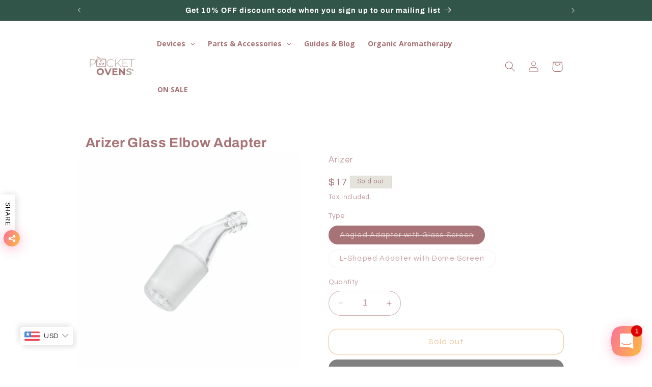

--- FILE ---
content_type: text/html; charset=UTF-8
request_url: https://geolocation-db.com/json/
body_size: 77
content:
{"country_code":"US","country_name":"United States","city":"Columbus","postal":"43215","latitude":39.9653,"longitude":-83.0235,"IPv4":"3.17.143.12","state":"Ohio"}

--- FILE ---
content_type: text/html; charset=UTF-8
request_url: https://geolocation-db.com/json/
body_size: 76
content:
{"country_code":"US","country_name":"United States","city":"Columbus","postal":"43215","latitude":39.9653,"longitude":-83.0235,"IPv4":"3.17.143.12","state":"Ohio"}

--- FILE ---
content_type: application/x-javascript
request_url: https://cdn-app.cart-bot.net/public/js/main.js?shop=58fa64-f6.myshopify.com&1760592450c
body_size: 19046
content:
if(void 0===window.giftbeeloaded||null===document.getElementById("giftbee-loaded")){try{window.giftbeeloaded=!0;var elem54214243=document.createElement("div");elem54214243.id="giftbee-loaded",elem54214243.style.cssText="display:none;",document.body.appendChild(elem54214243)}catch(t){console.error(t)}!function(){var t={bucket:0,capacity:10,delay:500,add:function(){this.bucket++,this.clearBucket()},clearBucketTimeout:null,clearBucket:function(){null!==this.clearBucketTimeout&&clearTimeout(this.clearBucketTimeout);var t=this;setTimeout((function(){t.bucket=0}),this.delay)},hasSpace:function(){return this.bucket<this.capacity}};!function(e){for(var n=[{id:32187,name:"Gift Card",must_include_any_variant:"true",remove_the_initial_variants:"false",works_in_reverse:"true",status:"enabled",apply_once_per_cart:"false",condition_type:"products",cart_value_min:"0",cart_value_max:"",cart_value_max_enable:"false",apply_once_per_session:"false",apply_only_on_add_to_cart:"false",products_min:"0",products_max:"",products_max_enable:"false",product_variants_contain:[{product_id:"8823920132339",variant_id:"45962794631411",title:"Arizer Air - Black",selling_plan_name:"One-time purchase or any selling plan",selling_plan_id:"one_time_or_any",quantity:1},{product_id:"8823920132339",variant_id:"45962794664179",title:"Arizer Air - Titanium",selling_plan_name:"One-time purchase or any selling plan",selling_plan_id:"one_time_or_any",quantity:1},{product_id:"8823920263411",variant_id:"45962794795251",title:"Arizer Air II - Carbon Black",selling_plan_name:"One-time purchase or any selling plan",selling_plan_id:"one_time_or_any",quantity:1},{product_id:"8823920263411",variant_id:"45962794828019",title:"Arizer Air II - Mystic Blue",selling_plan_name:"One-time purchase or any selling plan",selling_plan_id:"one_time_or_any",quantity:1},{product_id:"8823920394483",variant_id:"45962794959091",title:"Arizer Air MAX - Default Title",selling_plan_name:"One-time purchase or any selling plan",selling_plan_id:"one_time_or_any",quantity:1},{product_id:"8823921475827",variant_id:"45962796073203",title:"Arizer ArGo - Default Title",selling_plan_name:"One-time purchase or any selling plan",selling_plan_id:"one_time_or_any",quantity:1},{product_id:"8823922852083",variant_id:"45962797711603",title:"Arizer Extreme Q - Default Title",selling_plan_name:"One-time purchase or any selling plan",selling_plan_id:"one_time_or_any",quantity:1},{product_id:"8823925276915",variant_id:"45962801119475",title:"Arizer Solo - Default Title",selling_plan_name:"One-time purchase or any selling plan",selling_plan_id:"one_time_or_any",quantity:1},{product_id:"8823925407987",variant_id:"45962801250547",title:"Arizer Solo 2 - Carbon Black",selling_plan_name:"One-time purchase or any selling plan",selling_plan_id:"one_time_or_any",quantity:1},{product_id:"8823925407987",variant_id:"45962801283315",title:"Arizer Solo 2 - Mystic Blue",selling_plan_name:"One-time purchase or any selling plan",selling_plan_id:"one_time_or_any",quantity:1},{product_id:"8823925932275",variant_id:"45962802200819",title:"Arizer V-Tower - Default Title",selling_plan_name:"One-time purchase or any selling plan",selling_plan_id:"one_time_or_any",quantity:1},{product_id:"8823926751475",variant_id:"45962803183859",title:"Arizer XQ2 - Default Title",selling_plan_name:"One-time purchase or any selling plan",selling_plan_id:"one_time_or_any",quantity:1},{product_id:"8823927668979",variant_id:"45962804363507",title:"Boundless CFV Vaporizer - Default Title",selling_plan_name:"One-time purchase or any selling plan",selling_plan_id:"one_time_or_any",quantity:1},{product_id:"8823927832819",variant_id:"45962804527347",title:"Boundless CFX - Default Title",selling_plan_name:"One-time purchase or any selling plan",selling_plan_id:"one_time_or_any",quantity:1},{product_id:"8823928062195",variant_id:"45962804723955",title:"Boundless Tera - Default Title",selling_plan_name:"One-time purchase or any selling plan",selling_plan_id:"one_time_or_any",quantity:1},{product_id:"8823930913011",variant_id:"45962808099059",title:"Crafty - Default Title",selling_plan_name:"One-time purchase or any selling plan",selling_plan_id:"one_time_or_any",quantity:1},{product_id:"8823932125427",variant_id:"45962809344243",title:"Crafty+ - Crafty+ 2.0 with USB-C",selling_plan_name:"One-time purchase or any selling plan",selling_plan_id:"one_time_or_any",quantity:1},{product_id:"8823935140083",variant_id:"45962813014259",title:"DaVinci IQC - Onyx",selling_plan_name:"One-time purchase or any selling plan",selling_plan_id:"one_time_or_any",quantity:1},{product_id:"8823935140083",variant_id:"45962813047027",title:"DaVinci IQC - Emerald",selling_plan_name:"One-time purchase or any selling plan",selling_plan_id:"one_time_or_any",quantity:1},{product_id:"8823935140083",variant_id:"45962813079795",title:"DaVinci IQC - Ruby",selling_plan_name:"One-time purchase or any selling plan",selling_plan_id:"one_time_or_any",quantity:1},{product_id:"8823935140083",variant_id:"45962813112563",title:"DaVinci IQC - Sapphire",selling_plan_name:"One-time purchase or any selling plan",selling_plan_id:"one_time_or_any",quantity:1},{product_id:"8823935926515",variant_id:"45962813997299",title:"DaVinci Miqro-C - Black",selling_plan_name:"One-time purchase or any selling plan",selling_plan_id:"one_time_or_any",quantity:1},{product_id:"8823935926515",variant_id:"45962814062835",title:"DaVinci Miqro-C - Green",selling_plan_name:"One-time purchase or any selling plan",selling_plan_id:"one_time_or_any",quantity:1},{product_id:"8823935926515",variant_id:"45962814095603",title:"DaVinci Miqro-C - Pink",selling_plan_name:"One-time purchase or any selling plan",selling_plan_id:"one_time_or_any",quantity:1},{product_id:"8823935926515",variant_id:"45962814128371",title:"DaVinci Miqro-C - Teal",selling_plan_name:"One-time purchase or any selling plan",selling_plan_id:"one_time_or_any",quantity:1},{product_id:"8823936319731",variant_id:"45962814554355",title:"DaVinci Miqro - Explorer Edition - Onyx",selling_plan_name:"One-time purchase or any selling plan",selling_plan_id:"one_time_or_any",quantity:1},{product_id:"8823936319731",variant_id:"45962814587123",title:"DaVinci Miqro - Explorer Edition - Graphite",selling_plan_name:"One-time purchase or any selling plan",selling_plan_id:"one_time_or_any",quantity:1},{product_id:"8823936319731",variant_id:"45962814619891",title:"DaVinci Miqro - Explorer Edition - Rust",selling_plan_name:"One-time purchase or any selling plan",selling_plan_id:"one_time_or_any",quantity:1},{product_id:"8823936319731",variant_id:"45962814652659",title:"DaVinci Miqro - Explorer Edition - Cobalt",selling_plan_name:"One-time purchase or any selling plan",selling_plan_id:"one_time_or_any",quantity:1},{product_id:"8823939956979",variant_id:"45962820387059",title:'DynaVap 2020 "M" Starter Kit - Default Title',selling_plan_name:"One-time purchase or any selling plan",selling_plan_id:"one_time_or_any",quantity:1},{product_id:"8823940088051",variant_id:"45962820518131",title:'DynaVap 2020 "M" Starter Kit with Dynacoil - Default Title',selling_plan_name:"One-time purchase or any selling plan",selling_plan_id:"one_time_or_any",quantity:1},{product_id:"8823940448499",variant_id:"45962820845811",title:"DynaVap M Starter Kit - Default Title",selling_plan_name:"One-time purchase or any selling plan",selling_plan_id:"one_time_or_any",quantity:1},{product_id:"8823948280051",variant_id:"45962830872819",title:"DynaVap Omni - Default Title",selling_plan_name:"One-time purchase or any selling plan",selling_plan_id:"one_time_or_any",quantity:1},{product_id:"8823950213363",variant_id:"45962832838899",title:"DynaVap TitaniuM M Plus: Fall Colors - NebuluM",selling_plan_name:"One-time purchase or any selling plan",selling_plan_id:"one_time_or_any",quantity:1},{product_id:"8823950213363",variant_id:"45962832871667",title:"DynaVap TitaniuM M Plus: Fall Colors - QuantiuM",selling_plan_name:"One-time purchase or any selling plan",selling_plan_id:"one_time_or_any",quantity:1},{product_id:"8823950475507",variant_id:"45962833133811",title:"DynaVap VonG 2021 - Default Title",selling_plan_name:"One-time purchase or any selling plan",selling_plan_id:"one_time_or_any",quantity:1},{product_id:"8823950639347",variant_id:"45962833297651",title:"DynaVap VonG: Titanium - Default Title",selling_plan_name:"One-time purchase or any selling plan",selling_plan_id:"one_time_or_any",quantity:1},{product_id:"8823953359091",variant_id:"45962836410611",title:"DynaVap WoodWynd - Default Title",selling_plan_name:"One-time purchase or any selling plan",selling_plan_id:"one_time_or_any",quantity:1},{product_id:"8823955292403",variant_id:"45962839884019",title:"Firefly 2+ - Jet Black",selling_plan_name:"One-time purchase or any selling plan",selling_plan_id:"one_time_or_any",quantity:1},{product_id:"8823955292403",variant_id:"45962839916787",title:"Firefly 2+ - Blue",selling_plan_name:"One-time purchase or any selling plan",selling_plan_id:"one_time_or_any",quantity:1},{product_id:"8823955292403",variant_id:"45962839949555",title:"Firefly 2+ - Gold",selling_plan_name:"One-time purchase or any selling plan",selling_plan_id:"one_time_or_any",quantity:1},{product_id:"8823960240371",variant_id:"45962845290739",title:"G Pen Elite II - Default Title",selling_plan_name:"One-time purchase or any selling plan",selling_plan_id:"one_time_or_any",quantity:1},{product_id:"8823960436979",variant_id:"45962845552883",title:"G Pen Elite Vaporizer - Default Title",selling_plan_name:"One-time purchase or any selling plan",selling_plan_id:"one_time_or_any",quantity:1},{product_id:"8823960797427",variant_id:"45962845913331",title:"G Pen Roam - Default Title",selling_plan_name:"One-time purchase or any selling plan",selling_plan_id:"one_time_or_any",quantity:1},{product_id:"8823962403059",variant_id:"45962847912179",title:"Mighty Medic - Default Title",selling_plan_name:"One-time purchase or any selling plan",selling_plan_id:"one_time_or_any",quantity:1},{product_id:"8823962599667",variant_id:"45962848108787",title:"Mighty+ - Default Title",selling_plan_name:"One-time purchase or any selling plan",selling_plan_id:"one_time_or_any",quantity:1},{product_id:"8823963058419",variant_id:"45962848534771",title:"Mighty - Default Title",selling_plan_name:"One-time purchase or any selling plan",selling_plan_id:"one_time_or_any",quantity:1},{product_id:"8823964696819",variant_id:"45962850074867",title:"PAX 3 - Complete / Onyx",selling_plan_name:"One-time purchase or any selling plan",selling_plan_id:"one_time_or_any",quantity:1},{product_id:"8823964696819",variant_id:"45962850107635",title:"PAX 3 - Complete / Sand",selling_plan_name:"One-time purchase or any selling plan",selling_plan_id:"one_time_or_any",quantity:1},{product_id:"8823964696819",variant_id:"45962850140403",title:"PAX 3 - Complete / Sage",selling_plan_name:"One-time purchase or any selling plan",selling_plan_id:"one_time_or_any",quantity:1},{product_id:"8823964696819",variant_id:"45962850173171",title:"PAX 3 - Complete / Burgundy",selling_plan_name:"One-time purchase or any selling plan",selling_plan_id:"one_time_or_any",quantity:1},{product_id:"8823964696819",variant_id:"45962850205939",title:"PAX 3 - Basic / Onyx",selling_plan_name:"One-time purchase or any selling plan",selling_plan_id:"one_time_or_any",quantity:1},{product_id:"8823964696819",variant_id:"45962850238707",title:"PAX 3 - Basic / Sand",selling_plan_name:"One-time purchase or any selling plan",selling_plan_id:"one_time_or_any",quantity:1},{product_id:"8823964696819",variant_id:"45962850271475",title:"PAX 3 - Basic / Sage",selling_plan_name:"One-time purchase or any selling plan",selling_plan_id:"one_time_or_any",quantity:1},{product_id:"8823964696819",variant_id:"45962850304243",title:"PAX 3 - Basic / Burgundy",selling_plan_name:"One-time purchase or any selling plan",selling_plan_id:"one_time_or_any",quantity:1},{product_id:"8823965319411",variant_id:"45962850926835",title:"PAX Mini - Onyx",selling_plan_name:"One-time purchase or any selling plan",selling_plan_id:"one_time_or_any",quantity:1},{product_id:"8823965319411",variant_id:"45962850959603",title:"PAX Mini - Silver",selling_plan_name:"One-time purchase or any selling plan",selling_plan_id:"one_time_or_any",quantity:1},{product_id:"8823965581555",variant_id:"45962851221747",title:"PAX Plus - Onyx",selling_plan_name:"One-time purchase or any selling plan",selling_plan_id:"one_time_or_any",quantity:1},{product_id:"8823965581555",variant_id:"45962851254515",title:"PAX Plus - Sage",selling_plan_name:"One-time purchase or any selling plan",selling_plan_id:"one_time_or_any",quantity:1},{product_id:"8823965581555",variant_id:"45962851287283",title:"PAX Plus - Periwinkle",selling_plan_name:"One-time purchase or any selling plan",selling_plan_id:"one_time_or_any",quantity:1},{product_id:"8823965581555",variant_id:"45962851320051",title:"PAX Plus - Elderberry",selling_plan_name:"One-time purchase or any selling plan",selling_plan_id:"one_time_or_any",quantity:1},{product_id:"8823966564595",variant_id:"45962852499699",title:"Plenty - Default Title",selling_plan_name:"One-time purchase or any selling plan",selling_plan_id:"one_time_or_any",quantity:1},{product_id:"8823971905779",variant_id:"45962858758387",title:"Venty - Default Title",selling_plan_name:"One-time purchase or any selling plan",selling_plan_id:"one_time_or_any",quantity:1},{product_id:"8823972561139",variant_id:"45962859380979",title:"Volcano Classic - Default Title",selling_plan_name:"One-time purchase or any selling plan",selling_plan_id:"one_time_or_any",quantity:1},{product_id:"8823974330611",variant_id:"45962861314291",title:"Volcano Hybrid - Original",selling_plan_name:"One-time purchase or any selling plan",selling_plan_id:"one_time_or_any",quantity:1},{product_id:"8823974330611",variant_id:"45962861347059",title:"Volcano Hybrid - Onyx",selling_plan_name:"One-time purchase or any selling plan",selling_plan_id:"one_time_or_any",quantity:1},{product_id:"8823975248115",variant_id:"45962862526707",title:"XMax V3 Pro Titanium Glass - Black",selling_plan_name:"One-time purchase or any selling plan",selling_plan_id:"one_time_or_any",quantity:1},{product_id:"8823975248115",variant_id:"45962862559475",title:"XMax V3 Pro Titanium Glass - Blue",selling_plan_name:"One-time purchase or any selling plan",selling_plan_id:"one_time_or_any",quantity:1},{product_id:"8823975248115",variant_id:"45962862592243",title:"XMax V3 Pro Titanium Glass - Violet",selling_plan_name:"One-time purchase or any selling plan",selling_plan_id:"one_time_or_any",quantity:1},{product_id:"8823975936243",variant_id:"45962863083763",title:"Zenco Duo - Onyx",selling_plan_name:"One-time purchase or any selling plan",selling_plan_id:"one_time_or_any",quantity:1},{product_id:"8823975936243",variant_id:"45962863116531",title:"Zenco Duo - Wood",selling_plan_name:"One-time purchase or any selling plan",selling_plan_id:"one_time_or_any",quantity:1},{product_id:"8823976067315",variant_id:"45962863247603",title:"Zenco Flow - Onyx",selling_plan_name:"One-time purchase or any selling plan",selling_plan_id:"one_time_or_any",quantity:1},{product_id:"8823976067315",variant_id:"45962863280371",title:"Zenco Flow - Wood",selling_plan_name:"One-time purchase or any selling plan",selling_plan_id:"one_time_or_any",quantity:1},{product_id:"8837424021747",variant_id:"46167434330355",title:"Arizer Solo 3 - Intergalactic",selling_plan_name:"One-time purchase or any selling plan",selling_plan_id:"one_time_or_any",quantity:1},{product_id:"8823975248115",variant_id:"46395192312051",title:"XMax V3 Pro Titanium Glass - Silver",selling_plan_name:"One-time purchase or any selling plan",selling_plan_id:"one_time_or_any",quantity:1},{product_id:"8970011672819",variant_id:"46421152760051",title:"Tinymight 2 Purple Heart - Default Title",selling_plan_name:"One-time purchase or any selling plan",selling_plan_id:"one_time_or_any",quantity:1},{product_id:"8974323876083",variant_id:"46444501893363",title:"DynaVap M7 XL - Default Title",selling_plan_name:"One-time purchase or any selling plan",selling_plan_id:"one_time_or_any",quantity:1},{product_id:"8974324138227",variant_id:"46444502089971",title:"DynaVap HyperDyn - Default Title",selling_plan_name:"One-time purchase or any selling plan",selling_plan_id:"one_time_or_any",quantity:1},{product_id:"9203140067571",variant_id:"47671425106163",title:"Arizer Solo 3 v2.0 - Intergalactic",selling_plan_name:"One-time purchase or any selling plan",selling_plan_id:"one_time_or_any",quantity:1},{product_id:"9203140067571",variant_id:"47671425138931",title:"Arizer Solo 3 v2.0 - Sea Of Green",selling_plan_name:"One-time purchase or any selling plan",selling_plan_id:"one_time_or_any",quantity:1}],product_variants_add:[{product_id:"8830883692787",variant_id:"45984380584179",title:"Pocket Ovens Gift Card A - Default Title",selling_plan_name:"",selling_plan_id:"",quantity:1}],use_date_condition:"false",date_from:null,date_to:null,type:"classic",psp_title:"",psp_description:"",ask_for_confirmation:"false",confirmation_title:"",confirmation_description:"",restrict_amount_to_products_included:"false",add_products_even_if_already_in_the_cart:"false"},{id:32188,name:"Gift Card (RM15)",must_include_any_variant:"true",remove_the_initial_variants:"false",works_in_reverse:"true",status:"enabled",apply_once_per_cart:"false",condition_type:"products",cart_value_min:"0",cart_value_max:"",cart_value_max_enable:"false",apply_once_per_session:"false",apply_only_on_add_to_cart:"false",products_min:"0",products_max:"",products_max_enable:"false",product_variants_contain:[{product_id:"8823919804659",variant_id:"45962794303731",title:"actiTube Pear Wooden Pipe, 2-part with Bag - Default Title",selling_plan_name:"One-time purchase or any selling plan",selling_plan_id:"one_time_or_any",quantity:1},{product_id:"8823927374067",variant_id:"45962804035827",title:"Atomic9 - Black",selling_plan_name:"One-time purchase or any selling plan",selling_plan_id:"one_time_or_any",quantity:1},{product_id:"8823927374067",variant_id:"45962804068595",title:"Atomic9 - Grey",selling_plan_name:"One-time purchase or any selling plan",selling_plan_id:"one_time_or_any",quantity:1},{product_id:"8823927537907",variant_id:"45962804232435",title:"Boundless CF - Default Title",selling_plan_name:"One-time purchase or any selling plan",selling_plan_id:"one_time_or_any",quantity:1},{product_id:"8823938973939",variant_id:"45962817634547",title:'DynaVap 2019 "M" - Default Title',selling_plan_name:"One-time purchase or any selling plan",selling_plan_id:"one_time_or_any",quantity:1},{product_id:"8823939072243",variant_id:"45962817700083",title:'DynaVap 2019 "M": Phantom - Default Title',selling_plan_name:"One-time purchase or any selling plan",selling_plan_id:"one_time_or_any",quantity:1},{product_id:"8823939203315",variant_id:"45962817798387",title:'DynaVap 2020 "M" - Default Title',selling_plan_name:"One-time purchase or any selling plan",selling_plan_id:"one_time_or_any",quantity:1},{product_id:"8823939367155",variant_id:"45962817962227",title:'DynaVap 2020 "M": AzuriuM - Default Title',selling_plan_name:"One-time purchase or any selling plan",selling_plan_id:"one_time_or_any",quantity:1},{product_id:"8823939563763",variant_id:"45962818093299",title:'DynaVap 2020 "M": PhantoM - Default Title',selling_plan_name:"One-time purchase or any selling plan",selling_plan_id:"one_time_or_any",quantity:1},{product_id:"8823939760371",variant_id:"45962819862771",title:'DynaVap 2020 "M": RosiuM - Default Title',selling_plan_name:"One-time purchase or any selling plan",selling_plan_id:"one_time_or_any",quantity:1},{product_id:"8823940251891",variant_id:"45962820649203",title:"DynaVap M 2021 - Default Title",selling_plan_name:"One-time purchase or any selling plan",selling_plan_id:"one_time_or_any",quantity:1},{product_id:"8823940546803",variant_id:"45962820944115",title:"DynaVap M 2021 Starter Kit with DynaCoil - Default Title",selling_plan_name:"One-time purchase or any selling plan",selling_plan_id:"one_time_or_any",quantity:1},{product_id:"8823940874483",variant_id:"45962821304563",title:"DynaVap B - Black",selling_plan_name:"One-time purchase or any selling plan",selling_plan_id:"one_time_or_any",quantity:1},{product_id:"8823940874483",variant_id:"45962821337331",title:"DynaVap B - Neon Blue",selling_plan_name:"One-time purchase or any selling plan",selling_plan_id:"one_time_or_any",quantity:1},{product_id:"8823940874483",variant_id:"45962821370099",title:"DynaVap B - Neon Green",selling_plan_name:"One-time purchase or any selling plan",selling_plan_id:"one_time_or_any",quantity:1},{product_id:"8823940874483",variant_id:"45962821402867",title:"DynaVap B - Neon Pink",selling_plan_name:"One-time purchase or any selling plan",selling_plan_id:"one_time_or_any",quantity:1},{product_id:"8823942480115",variant_id:"45962823336179",title:"DynaVap BB3 - Grey",selling_plan_name:"One-time purchase or any selling plan",selling_plan_id:"one_time_or_any",quantity:1},{product_id:"8823942480115",variant_id:"45962823368947",title:"DynaVap BB3 - Pink",selling_plan_name:"One-time purchase or any selling plan",selling_plan_id:"one_time_or_any",quantity:1},{product_id:"8823945789683",variant_id:"45962827497715",title:"DynaVap M 2021 Color - VerdiuM",selling_plan_name:"One-time purchase or any selling plan",selling_plan_id:"one_time_or_any",quantity:1},{product_id:"8823945789683",variant_id:"45962827530483",title:"DynaVap M 2021 Color - RosiuM",selling_plan_name:"One-time purchase or any selling plan",selling_plan_id:"one_time_or_any",quantity:1},{product_id:"8823945789683",variant_id:"45962827563251",title:"DynaVap M 2021 Color - AzuriuM",selling_plan_name:"One-time purchase or any selling plan",selling_plan_id:"one_time_or_any",quantity:1},{product_id:"8823947559155",variant_id:"45962830020851",title:"DynaVap M Plus - Default Title",selling_plan_name:"One-time purchase or any selling plan",selling_plan_id:"one_time_or_any",quantity:1},{product_id:"8823953686771",variant_id:"45962836771059",title:"Eyce Hammer Bubbler - Bangin'",selling_plan_name:"One-time purchase or any selling plan",selling_plan_id:"one_time_or_any",quantity:1},{product_id:"8823953686771",variant_id:"45962836803827",title:"Eyce Hammer Bubbler - Creature",selling_plan_name:"One-time purchase or any selling plan",selling_plan_id:"one_time_or_any",quantity:1},{product_id:"8823953686771",variant_id:"45962836836595",title:"Eyce Hammer Bubbler - Jungle",selling_plan_name:"One-time purchase or any selling plan",selling_plan_id:"one_time_or_any",quantity:1},{product_id:"8823953686771",variant_id:"45962836869363",title:"Eyce Hammer Bubbler - Rasta",selling_plan_name:"One-time purchase or any selling plan",selling_plan_id:"one_time_or_any",quantity:1},{product_id:"8823953686771",variant_id:"45962836902131",title:"Eyce Hammer Bubbler - Smoke",selling_plan_name:"One-time purchase or any selling plan",selling_plan_id:"one_time_or_any",quantity:1},{product_id:"8823953686771",variant_id:"45962836934899",title:"Eyce Hammer Bubbler - Whiskey",selling_plan_name:"One-time purchase or any selling plan",selling_plan_id:"one_time_or_any",quantity:1},{product_id:"8823953686771",variant_id:"45962836967667",title:"Eyce Hammer Bubbler - Winter",selling_plan_name:"One-time purchase or any selling plan",selling_plan_id:"one_time_or_any",quantity:1},{product_id:"8823953686771",variant_id:"45962837000435",title:"Eyce Hammer Bubbler - Black",selling_plan_name:"One-time purchase or any selling plan",selling_plan_id:"one_time_or_any",quantity:1},{product_id:"8823953948915",variant_id:"45962837262579",title:"Eyce Oraflex Spoon - Switchback - Black & Red",selling_plan_name:"One-time purchase or any selling plan",selling_plan_id:"one_time_or_any",quantity:1},{product_id:"8823953948915",variant_id:"45962837295347",title:"Eyce Oraflex Spoon - Switchback - Purple & White",selling_plan_name:"One-time purchase or any selling plan",selling_plan_id:"one_time_or_any",quantity:1},{product_id:"8823953948915",variant_id:"45962837328115",title:"Eyce Oraflex Spoon - Switchback - Creature & Green",selling_plan_name:"One-time purchase or any selling plan",selling_plan_id:"one_time_or_any",quantity:1},{product_id:"8823953948915",variant_id:"45962837360883",title:"Eyce Oraflex Spoon - Switchback - Grey & Black",selling_plan_name:"One-time purchase or any selling plan",selling_plan_id:"one_time_or_any",quantity:1},{product_id:"8823953948915",variant_id:"45962837393651",title:"Eyce Oraflex Spoon - Switchback - Planet & Blue",selling_plan_name:"One-time purchase or any selling plan",selling_plan_id:"one_time_or_any",quantity:1},{product_id:"8823953948915",variant_id:"45962837426419",title:"Eyce Oraflex Spoon - Floral - Cotton Candy & Green & Blue",selling_plan_name:"One-time purchase or any selling plan",selling_plan_id:"one_time_or_any",quantity:1},{product_id:"8823953948915",variant_id:"45962837459187",title:"Eyce Oraflex Spoon - Floral - Black & Grey",selling_plan_name:"One-time purchase or any selling plan",selling_plan_id:"one_time_or_any",quantity:1},{product_id:"8823953948915",variant_id:"45962837491955",title:"Eyce Oraflex Spoon - Floral - Desert & Red",selling_plan_name:"One-time purchase or any selling plan",selling_plan_id:"one_time_or_any",quantity:1},{product_id:"8823953948915",variant_id:"45962837524723",title:"Eyce Oraflex Spoon - Floral - Purple Blue & Pink",selling_plan_name:"One-time purchase or any selling plan",selling_plan_id:"one_time_or_any",quantity:1},{product_id:"8823953948915",variant_id:"45962837557491",title:"Eyce Oraflex Spoon - Floral - Green & Purple",selling_plan_name:"One-time purchase or any selling plan",selling_plan_id:"one_time_or_any",quantity:1},{product_id:"8823954538739",variant_id:"45962838376691",title:"Eyce Spoon - Avalanche",selling_plan_name:"One-time purchase or any selling plan",selling_plan_id:"one_time_or_any",quantity:1},{product_id:"8823954538739",variant_id:"45962838409459",title:"Eyce Spoon - Bangin'",selling_plan_name:"One-time purchase or any selling plan",selling_plan_id:"one_time_or_any",quantity:1},{product_id:"8823954538739",variant_id:"45962838442227",title:"Eyce Spoon - Everglades",selling_plan_name:"One-time purchase or any selling plan",selling_plan_id:"one_time_or_any",quantity:1},{product_id:"8823954538739",variant_id:"45962838474995",title:"Eyce Spoon - Cotton Candy",selling_plan_name:"One-time purchase or any selling plan",selling_plan_id:"one_time_or_any",quantity:1},{product_id:"8823954538739",variant_id:"45962838507763",title:"Eyce Spoon - Desert",selling_plan_name:"One-time purchase or any selling plan",selling_plan_id:"one_time_or_any",quantity:1},{product_id:"8823954538739",variant_id:"45962838540531",title:"Eyce Spoon - Jungle",selling_plan_name:"One-time purchase or any selling plan",selling_plan_id:"one_time_or_any",quantity:1},{product_id:"8823954538739",variant_id:"45962838573299",title:"Eyce Spoon - Planet",selling_plan_name:"One-time purchase or any selling plan",selling_plan_id:"one_time_or_any",quantity:1},{product_id:"8823954538739",variant_id:"45962838606067",title:"Eyce Spoon - Smoke",selling_plan_name:"One-time purchase or any selling plan",selling_plan_id:"one_time_or_any",quantity:1},{product_id:"8823954538739",variant_id:"45962838638835",title:"Eyce Spoon - Whiskey",selling_plan_name:"One-time purchase or any selling plan",selling_plan_id:"one_time_or_any",quantity:1},{product_id:"8823954538739",variant_id:"45962838671603",title:"Eyce Spoon - Winter",selling_plan_name:"One-time purchase or any selling plan",selling_plan_id:"one_time_or_any",quantity:1},{product_id:"8823954538739",variant_id:"45962838704371",title:"Eyce Spoon - Mermaid Purple",selling_plan_name:"One-time purchase or any selling plan",selling_plan_id:"one_time_or_any",quantity:1},{product_id:"8823954538739",variant_id:"45962838737139",title:"Eyce Spoon - Black",selling_plan_name:"One-time purchase or any selling plan",selling_plan_id:"one_time_or_any",quantity:1},{product_id:"8823954538739",variant_id:"45962838769907",title:"Eyce Spoon - Rasta",selling_plan_name:"One-time purchase or any selling plan",selling_plan_id:"one_time_or_any",quantity:1},{product_id:"8823954538739",variant_id:"45962838802675",title:"Eyce Spoon - Creature Green",selling_plan_name:"One-time purchase or any selling plan",selling_plan_id:"one_time_or_any",quantity:1},{product_id:"8823954538739",variant_id:"45962838835443",title:"Eyce Spoon - Blue Marble",selling_plan_name:"One-time purchase or any selling plan",selling_plan_id:"one_time_or_any",quantity:1},{product_id:"8823954538739",variant_id:"45962838868211",title:"Eyce Spoon - Coral Reef",selling_plan_name:"One-time purchase or any selling plan",selling_plan_id:"one_time_or_any",quantity:1},{product_id:"8823954538739",variant_id:"45962838900979",title:"Eyce Spoon - Flower Purple",selling_plan_name:"One-time purchase or any selling plan",selling_plan_id:"one_time_or_any",quantity:1},{product_id:"8823954538739",variant_id:"45962838933747",title:"Eyce Spoon - Fuego",selling_plan_name:"One-time purchase or any selling plan",selling_plan_id:"one_time_or_any",quantity:1},{product_id:"8823954538739",variant_id:"45962838966515",title:"Eyce Spoon - Unicorn Pink",selling_plan_name:"One-time purchase or any selling plan",selling_plan_id:"one_time_or_any",quantity:1},{product_id:"8823954538739",variant_id:"45962838999283",title:"Eyce Spoon - Deep Blue",selling_plan_name:"One-time purchase or any selling plan",selling_plan_id:"one_time_or_any",quantity:1},{product_id:"8823954931955",variant_id:"45962839523571",title:"Fenix Mini - Default Title",selling_plan_name:"One-time purchase or any selling plan",selling_plan_id:"one_time_or_any",quantity:1},{product_id:"8823955587315",variant_id:"45962840211699",title:"Genius Pipe Limited: Frivolous Gold - Default Title",selling_plan_name:"One-time purchase or any selling plan",selling_plan_id:"one_time_or_any",quantity:1},{product_id:"8823956209907",variant_id:"45962840899827",title:"Genius Pipe Color: Liberation Black - Default Title",selling_plan_name:"One-time purchase or any selling plan",selling_plan_id:"one_time_or_any",quantity:1},{product_id:"8823956340979",variant_id:"45962841030899",title:"Genius Pipe Classic: Mini - Black",selling_plan_name:"One-time purchase or any selling plan",selling_plan_id:"one_time_or_any",quantity:1},{product_id:"8823956340979",variant_id:"45962841063667",title:"Genius Pipe Classic: Mini - Silver",selling_plan_name:"One-time purchase or any selling plan",selling_plan_id:"one_time_or_any",quantity:1},{product_id:"8823956340979",variant_id:"45962841096435",title:"Genius Pipe Classic: Mini - Teal",selling_plan_name:"One-time purchase or any selling plan",selling_plan_id:"one_time_or_any",quantity:1},{product_id:"8823956340979",variant_id:"45962841129203",title:"Genius Pipe Classic: Mini - Gold",selling_plan_name:"One-time purchase or any selling plan",selling_plan_id:"one_time_or_any",quantity:1},{product_id:"8823956340979",variant_id:"45962841161971",title:"Genius Pipe Classic: Mini - Red",selling_plan_name:"One-time purchase or any selling plan",selling_plan_id:"one_time_or_any",quantity:1},{product_id:"8823956340979",variant_id:"45962841194739",title:"Genius Pipe Classic: Mini - Black (long box)",selling_plan_name:"One-time purchase or any selling plan",selling_plan_id:"one_time_or_any",quantity:1},{product_id:"8823956340979",variant_id:"45962841227507",title:"Genius Pipe Classic: Mini - Silver (long box)",selling_plan_name:"One-time purchase or any selling plan",selling_plan_id:"one_time_or_any",quantity:1},{product_id:"8823956701427",variant_id:"45962841620723",title:"Genius Pipe Color: Egyptian Treasure - Default Title",selling_plan_name:"One-time purchase or any selling plan",selling_plan_id:"one_time_or_any",quantity:1},{product_id:"8823956963571",variant_id:"45962841882867",title:"Genius Pipe Color: Golden Ticket - Default Title",selling_plan_name:"One-time purchase or any selling plan",selling_plan_id:"one_time_or_any",quantity:1},{product_id:"8823957127411",variant_id:"45962842046707",title:"Genius Pipe Color: Legally Pink Purple - Default Title",selling_plan_name:"One-time purchase or any selling plan",selling_plan_id:"one_time_or_any",quantity:1},{product_id:"8823957258483",variant_id:"45962842145011",title:"Genius Pipe Limited: Chong's Choice - Default Title",selling_plan_name:"One-time purchase or any selling plan",selling_plan_id:"one_time_or_any",quantity:1},{product_id:"8823957389555",variant_id:"45962842308851",title:"Genius Pipe Limited: Hypnotic - Default Title",selling_plan_name:"One-time purchase or any selling plan",selling_plan_id:"one_time_or_any",quantity:1},{product_id:"8823957487859",variant_id:"45962842407155",title:"Genius Pipe Limited: High Roller Mahogany - Default Title",selling_plan_name:"One-time purchase or any selling plan",selling_plan_id:"one_time_or_any",quantity:1},{product_id:"8823957618931",variant_id:"45962842538227",title:"Genius Pipe Limited: Passion Sunset - Default Title",selling_plan_name:"One-time purchase or any selling plan",selling_plan_id:"one_time_or_any",quantity:1},{product_id:"8823957848307",variant_id:"45962842767603",title:"Genius Pipe Limited: Psychedelic Black - Default Title",selling_plan_name:"One-time purchase or any selling plan",selling_plan_id:"one_time_or_any",quantity:1},{product_id:"8823958012147",variant_id:"45962842964211",title:"Genius Pipe Limited: Psychedelic Gold - Default Title",selling_plan_name:"One-time purchase or any selling plan",selling_plan_id:"one_time_or_any",quantity:1},{product_id:"8823958143219",variant_id:"45962843095283",title:"Genius Pipe Limited : Through The Universe - Default Title",selling_plan_name:"One-time purchase or any selling plan",selling_plan_id:"one_time_or_any",quantity:1},{product_id:"8823958274291",variant_id:"45962843259123",title:"Genius Pipe Color: Ocean Harvest - Default Title",selling_plan_name:"One-time purchase or any selling plan",selling_plan_id:"one_time_or_any",quantity:1},{product_id:"8823958372595",variant_id:"45962843357427",title:"Genius Pipe Color: Red Velvet Cake - Default Title",selling_plan_name:"One-time purchase or any selling plan",selling_plan_id:"one_time_or_any",quantity:1},{product_id:"8823958503667",variant_id:"45962843488499",title:"Genius Pipe Limited: Samsara Skull - Default Title",selling_plan_name:"One-time purchase or any selling plan",selling_plan_id:"one_time_or_any",quantity:1},{product_id:"8823958733043",variant_id:"45962843717875",title:"Genius Pipe Limited: Independence - Default Title",selling_plan_name:"One-time purchase or any selling plan",selling_plan_id:"one_time_or_any",quantity:1},{product_id:"8823958896883",variant_id:"45962843914483",title:"Genius Pipe Classic: Top Secret - Default Title",selling_plan_name:"One-time purchase or any selling plan",selling_plan_id:"one_time_or_any",quantity:1},{product_id:"8823959027955",variant_id:"45962844045555",title:"Genius Pipe Classic: Top Secret Stealth - Default Title",selling_plan_name:"One-time purchase or any selling plan",selling_plan_id:"one_time_or_any",quantity:1},{product_id:"8823959159027",variant_id:"45962844176627",title:"Genius Pipe Classic: Yin Yang - Default Title",selling_plan_name:"One-time purchase or any selling plan",selling_plan_id:"one_time_or_any",quantity:1},{product_id:"8823960109299",variant_id:"45962845159667",title:"G Pen Dash - Default Title",selling_plan_name:"One-time purchase or any selling plan",selling_plan_id:"one_time_or_any",quantity:1},{product_id:"8823960994035",variant_id:"45962846109939",title:"G Pen Pro Vaporizer - Default Title",selling_plan_name:"One-time purchase or any selling plan",selling_plan_id:"one_time_or_any",quantity:1},{product_id:"8974321156339",variant_id:"46444496388339",title:"DynaVap M 7 - Default Title",selling_plan_name:"One-time purchase or any selling plan",selling_plan_id:"one_time_or_any",quantity:1},{product_id:"9203162874099",variant_id:"47671469539571",title:"DynaVap B2 - Default Title",selling_plan_name:"One-time purchase or any selling plan",selling_plan_id:"one_time_or_any",quantity:1}],product_variants_add:[{product_id:"8830883758323",variant_id:"45984380649715",title:"Pocket Ovens Gift Card B - Default Title",selling_plan_name:"",selling_plan_id:"",quantity:1}],use_date_condition:"false",date_from:null,date_to:null,type:"classic",psp_title:"",psp_description:"",ask_for_confirmation:"false",confirmation_title:"",confirmation_description:"",restrict_amount_to_products_included:"false",add_products_even_if_already_in_the_cart:"false"}],i=[],a=(new Date).getTime(),o=0;o<n.length;o++){var r=!0;if(void 0!==n[o].use_date_condition&&"true"===n[o].use_date_condition){if(void 0!==n[o].date_from&&null!==n[o].date_from&&""!==n[o].date_from.trim())new Date(n[o].date_from).getTime()>a&&(r=!1);if(void 0!==n[o].date_to&&null!==n[o].date_to&&""!==n[o].date_to.trim())new Date(n[o].date_to).getTime()<a&&(r=!1)}!0===r&&i.push(n[o])}if("undefined"!=typeof Shopify&&void 0!==Shopify.currency&&void 0!==Shopify.currency.rate)for(var l=1*Shopify.currency.rate,c=0;c<i.length;c++){var _=i[c];"cart_value"!==_.condition_type&&"cart_value_and_products"!==_.condition_type&&"n_products_and_cart_value"!==_.condition_type||(""!==_.cart_value_min&&(_.cart_value_min=_.cart_value_min*l),""!==_.cart_value_max&&(_.cart_value_max=_.cart_value_max*l))}var s=[];function u(t,e,n){void 0!==s[t]&&clearTimeout(s[t]),s[t]=setTimeout(e,n)}var d,p,y,m,h={cart:{_cartData:{items:[]},get cartData(){if(0===this._cartData.items.length){var t=d.get("cart");if(!1!==t)return t}return this._cartData},set cartData(t){this._cartData=t},clearCartData(){this.cartData={items:[]},d.save("cart",JSON.stringify({items:[]}))},cartCache:{},get:function(e,n){if(void 0===e&&(e=!0),void 0===n&&(n=!0),e){var i=Date.now();if(i=Math.round(i/1500),void 0!==a.cartCache[i]&&Object.keys(a.cartCache[i]).length>0){g&&console.log("---- reading cart data from cache via promise ----");var a=this,o=new Promise(((t,e)=>{t(new Response(JSON.stringify(a.cartCache[i]),{status:200,statusText:"Smashing success!"}))}));return!1,o}}if(!1===t.hasSpace())return console.log("leaky bucket is full"),null;t.add(),a=this;var r=fetch(p.getRootUrl()+"cart.json?cartbot-cart-call",{method:"GET",cache:"no-cache",credentials:"same-origin",headers:{"Content-Type":"application/json"}}).then((function(t){return t.clone().json().then((function(e){var i=JSON.parse(JSON.stringify(e));if(void 0!==window.bndlr&&"function"==typeof window.bndlr.updateCartWithDiscounts)try{var o=window.bndlr.updateCartWithDiscounts(i);void 0!==o.discounted_cart_object&&(i=o.discounted_cart_object,i=a.reorderCartItemsIfNeeded(i))}catch(t){console.log(t)}g&&console.log("---- saving cart data to cache ----",JSON.parse(JSON.stringify(i))),a.cartData=JSON.parse(JSON.stringify(i)),a.cartData=JSON.parse(JSON.stringify(i));var r=Date.now();return r=Math.round(r/1500),a.cartCache[r]=JSON.parse(JSON.stringify(i)),!1,n&&d.save("cart",JSON.stringify(i)),t}))}));return r},reorderCartItemsIfNeeded:function(t){var e=JSON.parse(JSON.stringify(t));for(var n in e.items=[],t.items)t.items.hasOwnProperty(n)&&("undefined"!==t.items[n].original_line_item_id?e.items[1*t.items[n].original_line_item_id]=JSON.parse(JSON.stringify(t.items[n])):e.items.push(JSON.parse(JSON.stringify(t.items[n]))));return e}},nav:p={getRootUrl:function(){return window.location.origin?window.location.origin+"/":window.location.protocol+"/"+window.location.host+"/"},isHomePage:function(){return"/"===window.location.pathname},isProductPage:function(){return!!/\/products\/([^\?\/\n]+)/.test(window.location.href)},isCartPage:function(){return!!/\/cart\/?/.test(window.location.href)},getProductHandle:function(t){if(void 0===t&&(t=(t=window.location.href).replace("/products/products","/products")),/\/products\/([^\?\/\n]+)/.test(t)){var e=t.match(/\/products\/([^\?\/\n]+)/);if(void 0!==e[1])try{return decodeURIComponent(e[1]).replace("#","")}catch(t){return e[1].replace("#","")}}return!1},getAppApiEndpoint:function(){return"https://app.cart-bot.net/public/api/"},getInvoiceEndpoint:function(){return this.getAppApiEndpoint()+"cdo.php?shop=58fa64-f6.myshopify.com"},getSellingPlanId:function(){var t=this.getQueryParams(window.location.search);return void 0!==t.selling_plan?t.selling_plan:""},getQueryParams:function(t){t=t.split("+").join(" ");for(var e,n={},i=/[?&]?([^=]+)=([^&]*)/g;e=i.exec(t);)n[decodeURIComponent(e[1])]=decodeURIComponent(e[2]);return n},reload:function(){window.location=self.location,window.location.reload(!0)},isQueryParameterSet:function(t){return void 0!==this.getQueryParams(window.location.search)[t]}},cartbot:{getDefaultCurrency:function(){if("undefined"!=typeof Shopify&&void 0!==Shopify.currency&&void 0!==Shopify.currency.active)var t=Shopify.currency.active;else t="USD";return t}},string:{getRandomString:function(t){for(var e="abcdefghijklmnopqrstuvwxyz0123456789",n=e.length,i=[],a=0;a<t;a++)i.push(e.charAt(Math.floor(Math.random()*n)));return i.join("")}},queue:{queue:{},add:function(t,e,n){void 0===this.queue[t]&&(this.queue[t]={finish:n,q:[],tick:0}),this.queue[t].q.push(e)},process:function(t){if(void 0!==this.queue[t]){this.queue[t].q.length;var e=this.queue[t].tick;void 0!==this.queue[t].q[e]&&(this.queue[t].q[e](),this.tick(t))}},tick:function(t){void 0!==this.queue[t]&&(this.queue[t].tick++,this.queue[t].tick===this.queue[t].q.length?(this.queue[t].finish(),delete this.queue[t]):this.process(t))},cancel:function(t){delete this.queue[t]}},promiseQueue:y={queue:{},add:function(t,e,n){void 0===this.queue[t]&&(this.queue[t]={finish:n,q:[],tick:0}),this.queue[t].q.push(e)},process:function(t){if(void 0!==this.queue[t]){this.queue[t].q.length;var e=this.queue[t].tick;void 0!==this.queue[t].q[e]&&this.queue[t].q[e]().then((function(){setTimeout((function(){y.tick(t)}),10)}))}},tick:function(t){void 0!==this.queue[t]&&(this.queue[t].tick++,this.queue[t].tick===this.queue[t].q.length?(this.queue[t].finish(),delete this.queue[t]):this.process(t))},cancel:function(t){delete this.queue[t]}},cookie:{key:"cartbot_data_",maxAge:36e5,set:function(t,e,n){var i=new Date;t=this.key+t;var a={data:JSON.parse(e),time:(new Date).getTime()};if(e=JSON.stringify(a),n>0){i.setTime(i.getTime()+24*n*60*60*1e3);var o="expires="+i.toUTCString();document.cookie=t+"="+e+";"+o+";path=/"}else document.cookie=t+"="+e+";path=/"},get:function(t){var e=(t=this.key+t)+"=",n=document.cookie;n=n.split(";");for(var i=[],a=0;a<n.length;a++)try{i.push(decodeURIComponent(n[a].trim(" ")))}catch(t){console.error(n[a])}var o="";for(a=0;a<i.length;a++){for(var r=i[a];" "==r.charAt(0);)r=r.substring(1);0==r.indexOf(e)&&(o=r.substring(e.length,r.length),a=i.length)}try{var l=JSON.parse(o);return void 0===l.time?o:l.time<(new Date).getTime()-this.maxAge?"":JSON.stringify(l.data)}catch(t){}return""}},local:d={key:"cartbot_data_",save:function(t,e){try{localStorage.setItem(this.getKey()+t,e)}catch(t){console.log("Error when saving data",t)}},get:function(t){try{var e=localStorage.getItem(this.getKey()+t);return JSON.parse(e)}catch(t){return!1}return!1},getKey:function(){return this.key}},sessionStorage:{key:"cartbot_data_",save:function(t,e){try{sessionStorage.setItem(this.getKey()+t,e)}catch(t){console.log("Error when saving data",t)}},get:function(t){try{var e=sessionStorage.getItem(this.getKey()+t);return JSON.parse(e)}catch(t){return!1}return!1},getKey:function(){return this.key}},money:{currencySymbols:{USD:"$",CAD:"$",AUD:"$",NZD:"$",CLP:"$",EUR:"€",CRC:"₡",GBP:"£",ILS:"₪",INR:"₹",JPY:"¥",KRW:"₩",NGN:"₦",PHP:"₱",PLN:"zł",PYG:"₲",THB:"฿",UAH:"₴",VND:"₫"},formatPrice:function(t,e){if("undefined"!=typeof Shopify&&Shopify.hasOwnProperty("currency")&&Shopify.currency.hasOwnProperty("rate")){var n,i=Shopify.currency.active,a=Shopify.currency.rate,o="";if(-1!==o.indexOf("{{iso_currency}}")&&(o=o.replace("{{iso_currency}}",i)),-1!==o.indexOf("{{currency_symbol}}"))if("string"==typeof this.currencySymbols[i]){var r=this.currencySymbols[i];o=o.replace("{{currency_symbol}}",r)}else o=o.replace("{{currency_symbol}}","");return void 0===e&&(e=!1),e&&"1.0"!==a&&(t=this.convertMoney(t,a,i)),n=o,this.formatMoney(t,n,i||this.getDefaultCurrency())}return""},formatMoney:function(t,e,n,i){void 0===i&&(i="up");try{"string"==typeof t&&(t=t.replace(".",""));var a="",o=/\{\{\s*(\w+)\s*\}\}/,r=e;function l(t,e){return void 0===t?e:t}function c(t,e,n,i,a){if(e=l(e,2),n=l(n,","),i=l(i,"."),a=l(a,"up"),isNaN(t)||null==t)return 0;var o=t;t=(t/100).toFixed(e),"down"===a&&o/100-t==-.5&&(t=(t-=1).toString());var r=t.split(".");return r[0].replace(/(\d)(?=(\d\d\d)+(?!\d))/g,"$1"+n)+(r[1]?i+r[1]:"")}switch(r.match(o)[1]){case"amount":a=c(t,2);break;case"amount_no_decimals":a=c(t,0,",",".",i);break;case"amount_with_comma_separator":a=c(t,2,".",",");break;case"amount_with_decimal_separator":a=c(t,2,",",".");break;case"amount_no_decimals_with_comma_separator":a=c(t,0,".",",",i);break;case"amount_no_decimals_with_space_separator":a=c(t,0," ",",",i);break;case"amount_with_apostrophe_separator":a=c(t,2,"'",".")}return r.replace(o,a)}catch(_){return console.log(_.message),price=t/100,price.toLocaleString(void 0,{style:"currency",currency:n})}},convertMoney:function(t,e,n,i){return t<=0?0:(t*=e,i&&(-1!==["USD","CAD","AUD","NZD","SGD","HKD","GBP"].indexOf(n)?t=Math.ceil(t):-1!==["JPY"].indexOf(n)?t=100*Math.ceil(t/100):-1!==["EUR"].indexOf(n)&&(t=Math.ceil(t)-.05)),t)}}},g=!1;!0===h.nav.isQueryParameterSet("botdebug")&&(g=!0);var f=function(){function e(t,e){for(;t&&1===t.nodeType;){if(t.matches(e))return t;t=t.parentNode}return null}canPreventCheckout=!0;var n=!1;function a(e,n){void 0===n&&(n=!1);var i=null;if(void 0!==e)i=e.closest("form, .icartShopifyCartContent");!1===n&&(S=function(){a(e,!0)});h.cart.get(!1).then((function(e){return e.clone().json().then((function(e){var n=function(t,e){var n=[],i=!1;try{var a=/\d+:[a-z0-9]+/,o=document;null!==e&&(o=e);var r=o.querySelectorAll('[name="updates[]"]');if(r.length>0)for(var l=0;l<r.length;l++){var c=r[l],_=c.id;if("string"==typeof _){var s=_.match(a);if(null!==s&&"string"==typeof s[0]){var u=s[0];if((p=1*c.value)>=0){for(var d=0;d<t.items.length;d++)t.items[d].key===u&&t.items[d].quantity!=p&&n.push({key:t.items[d].key,id:t.items[d].id,quantity:p});i=!0}}}if(!1===i&&r.length===t.items.length){var p;if(void 0===c.dataset.index)var y=l+1;if(("string"==typeof y||"number"==typeof y)&&(y*=1)>0&&(p=1*c.value)>=0)for(d=0;d<t.items.length;d++)d+1===y&&t.items[d].quantity!=p&&n.push({key:t.items[d].key,id:t.items[d].id,quantity:p})}}}catch(t){console.error(t)}return n}(e,i);if(!(n.length>0))return changesWereMadeToTheCart=!1,_(!1,!1,"");if(!1===changesWereMadeToTheCart){var a=function(t,e){var n=!1;try{var i=/\d+:[a-z0-9]+/,a=document;null!==e&&(a=e);var o=a.querySelectorAll('[name="updates[]"]');if(o.length>0)for(var r=0;r<o.length;r++){var l=o[r],c=l.id;if("string"==typeof c){var _=c.match(i);if(null!==_&&"string"==typeof _[0]){var s=_[0];if((d=1*l.value)>=0){for(var u=0;u<t.items.length;u++)t.items[u].key===s&&t.items[u].quantity!=d&&(t.items[u].quantity=d,t.items[u].line_price=d*t.items[u].price,t.items[u].original_line_price=d*t.items[u].original_price,t.items[u].final_line_price=d*t.items[u].final_price);n=!0}}}if(!1===n&&o.length===t.items.length){var d;if(void 0===l.dataset.index)var p=r+1;if(("string"==typeof p||"number"==typeof p)&&(p*=1)>0&&(d=1*l.value)>=0)for(u=0;u<t.items.length;u++)u+1===p&&t.items[u].quantity!=d&&(t.items[u].quantity=d,t.items[u].line_price=d*t.items[u].price,t.items[u].original_line_price=d*t.items[u].original_price,t.items[u].final_line_price=d*t.items[u].final_price)}}}catch(t){console.error(t)}return{cartData:t,quantityWasFixed:n}}(e,i);e=a.cartData,h.cart.cartData=e}var o=v(void 0,!1,"");return o.add.length>0||o.remove.length>0?async function(e,n){void 0===n&&(n=!0);var i=function(t){for(var e={},n=0;n<t.length;n++)void 0!==t[n].key?e[t[n].key]=t[n].quantity:void 0!==t[n].id&&(e[t[n].id]=t[n].quantity);return e}(e);if(!0===k)return console.log("Already adding to the cart"),null;if(k=!0,!1===t.hasSpace())return console.log("leaky bucket is full"),null;t.add();var a=".js",o="",r="/";void 0!==window.Shopify&&void 0!==window.Shopify.routes&&"string"==typeof window.Shopify.routes.root&&(r=window.Shopify.routes.root);return await fetch(r+"cart/update"+a+"?cartbot-cart-call&"+o,{method:"POST",cache:"no-cache",credentials:"same-origin",headers:{"Content-Type":"application/json"},redirect:"follow",referrerPolicy:"no-referrer",body:JSON.stringify({updates:i})}).then((function(t){if(k=!1,n&&(void 0===t.status||200!==t.status))throw new Error("Cartbot: Couldnt add the product to the cart automatically. Please recreate your bot or check that the product you are trying to add exists and has the correct selling plan selected (if needed). "+t.status);"function"==typeof S&&S()})).catch((function(t){return k=!1,"function"==typeof S&&S(),null}))}(n).then((function(t){return _(!1,!1,"")})):void 0}))})).then((function(t){o()}))}function o(){if(void 0!==window.bndlr&&"function"==typeof bndlr.canUseCheckout&&"function"==typeof bndlr.checkout&&!0===bndlr.canUseCheckout())return bndlr.checkout(),!0;var t=!1;try{void 0!==window.gokwikSdk&&void 0!==window.gokwikSdk.initCheckout&&void 0!==window.merchantInfo&&(window.gokwikSdk.initCheckout(window.merchantInfo),t=!0)}catch(t){console.error(t)}if(!1===t){var e=document.querySelector(".cartbot-checkout-button-clicked");if(null!==e&&!1===changesWereMadeToTheCart){canPreventCheckout=!1,e.click(),canPreventCheckout=!0;var n=!0;void 0!==window.sendicaPickupPoints&&void 0!==window.sendicaPickupPoints.controllingCheckout&&!0===window.sendicaPickupPoints.controllingCheckout&&(n=!1),!0===n&&setTimeout((function(){window.location.href="/checkout"}),4e3)}else window.location.href="/checkout"}}function r(t,e){return h.cart.get(!1).then((function(n){return _(!0,t,e)}))}function l(){return g&&console.log("== refreshing local cart =="),h.cart.get(!1)}function _(t,e,n){void 0===n&&(n="");var i=v(void 0,e,n),a=JSON.parse(JSON.stringify(i.remove));return i.add.length>0?(changesWereMadeToTheCart=!0,D(i.add).then((function(e){a.length>0?P(a).then((function(e){t&&h.nav.isCartPage()&&h.nav.reload()})):t&&h.nav.isCartPage()&&null!==e&&(console.log("reloading the cart page"),h.nav.reload())}))):i.remove.length>0?(changesWereMadeToTheCart=!0,P(i.remove).then((function(e){t&&h.nav.isCartPage()&&h.nav.reload()}))):new Promise(((t,e)=>{t(new Response("",{status:200,statusText:"Fallback promise."}))}))}function s(arguments,t){void 0===t&&(t=!1);var e=arguments[0],n=arguments[1],i=p(e,"add"),a=p(e,"change"),o={};if(i||t&&a)if(null!==n&&"object"==typeof n&&"object"==typeof n.body)for(var r of n.body.entries())o[r[0]]=r[1];else if("object"==typeof n&&"string"==typeof n.body&&void 0!==n.headers&&"string"==typeof n.headers["Content-Type"]&&-1!==n.headers["Content-Type"].indexOf("application/json"))try{o=JSON.parse(n.body)}catch(t){}else if("object"==typeof n&&"string"==typeof n.body&&void 0!==n.headers&&"string"==typeof n.headers["content-type"]&&-1!==n.headers["content-type"].indexOf("application/json"))try{o=JSON.parse(n.body)}catch(t){}else if("object"==typeof n&&"string"==typeof n.body)o=h.nav.getQueryParams(n.body);else if("object"==typeof n&&void 0===n.body)try{for(var r of n.entries())o[r[0]]=r[1]}catch(t){console.log(t)}else if("string"==typeof n){try{o=JSON.parse(n)}catch(t){}if(0===Object.keys(o).length)try{o=h.nav.getQueryParams(n)}catch(t){}}if(void 0!==o.line&&void 0===o.id){var l=JSON.parse(JSON.stringify(h.cart.cartData)),c=1*o.line;c-=1,void 0!==l.items&&void 0!==l.items[c]&&(o.id=l.items[c].id,o.key=l.items[c].key)}if(void 0!==o.items&&void 0!==o.items[0]){var _=o.items;(o=o.items[0]).items=_}if(void 0!==o.updates&&Object.keys(o.updates).length>0){_=[];for(var s in o.updates)o.updates.hasOwnProperty(s)&&_.push({id:s,quantity:o.updates[s]});(o=_[0]).items=_}if(void 0!==o["id[]"]&&(o.id=o["id[]"]),void 0!==o["items[0][id]"]&&(o.id=o["items[0][id]"]),void 0!==o["items[0][quantity]"]&&(o.quantity=o["items[0][quantity]"]),void 0!==o["items[0][selling_plan]"]&&(o.selling_plan=o["items[0][selling_plan]"]),"string"==typeof o.id&&-1!==o.id.indexOf(":")){var u=o.id.split(":");"string"==typeof u[0]&&u[0].length>0&&(o.id=u[0])}if(void 0===o.id&&void 0!==o["items[1]id"]&&(o.id=o["items[1]id"]),void 0!==o.id){var d=1;void 0!==o.quantity&&(d=o.quantity);var y="";void 0!==o.selling_plan&&(y=o.selling_plan);var m=[];if(void 0!==o.items&&o.items.length>1)for(var g=0;g<o.items.length;g++){var f=o.items[g];if(void 0!==f.id){var v=1;void 0!==f.quantity&&(v=f.quantity);var w="";void 0!==f.selling_plan&&(w=f.selling_plan);var b={id:f.id,quantity:v,selling_plan:w};m.push(b)}}if(0===m.length){var q=!0;for(g=0;q;){if(void 0===o["items["+g+"][id]"])q=!1;else{var O=o["items["+g+"][id]"];v=1;void 0!==o["items["+g+"][quantity]"]&&(v=o["items["+g+"][quantity]"]);w="";void 0!==o["items["+g+"][selling_plan]"]&&(w=o["items["+g+"][selling_plan]"]);b={id:O,quantity:v,selling_plan:w};m.push(b)}g++}}return""!==o.id&&(1*o.id+""==o.id+""&&{id:o.id,quantity:d,selling_plan:y,other_items:m,number_of_line_in_cart:o.line})}return!1}function d(arguments){var t=arguments[0],e=["/cart/"],n=["cartbot-cart-call","bundler-cart-call"],i=!1;if("string"==typeof t)for(var a=0;a<e.length;a++)if(-1!==t.indexOf(e[a])){for(var o=!1,r=0;r<n.length;r++)-1!==t.indexOf(n[r])&&(o=!0);!1===o&&(i=!0,a=e.length)}return i}function p(t,e){var n={add:["/cart/add.js","/cart/add.json","/cart/add"],change:["/cart/change.js","/cart/change.json","/cart/change","/cart/update.js","/cart/update.json"],clear:["/cart/clear.js","/cart/clear.json","/cart/clear"]};if(n.change.push("/cart/update"),void 0===n[e])return!1;var i=["cartbot-cart-call"];"change"===e&&i.push("bundler-cart-call");var a=n[e],o=!1;if("string"==typeof t)for(var r=0;r<a.length;r++)if(-1!==t.indexOf(a[r])){for(var l=!1,c=0;c<i.length;c++)-1!==t.indexOf(i[c])&&(l=!0);!1===l&&(o=!0,r=a.length)}return o}function y(t){try{JSON.parse(t)}catch(t){return!1}return!0}function f(t,e,n){var i={add:[],remove:[]};if(void 0!==t.other_items&&t.other_items.length>1){var a=v(t.other_items[0],e,n,t.other_items);void 0!==a.add&&a.add.length>0&&(i.add=i.add.concat(a.add)),void 0!==a.remove&&a.remove.length>0&&(i.remove=i.remove.concat(a.remove))}else i=v(t,e,n);return i}function v(t,e,n,a){if(g&&(console.log("---- getActions ----"),console.trace()),void 0===e&&(e=!1),void 0===a&&(a=[]),void 0!==window.completelyDisableCartbotApp&&!0===window.completelyDisableCartbotApp)return console.log("Cartbot app was disabled by the completelyDisableCartbotApp variable"),{add:[],remove:[]};void 0===n&&(n="");var o=JSON.parse(JSON.stringify(h.cart.cartData));JSON.parse(JSON.stringify(o));g&&console.log("cart in getActions",JSON.parse(JSON.stringify(o)));var r=[];if(a.length<=1&&(a=[t]),void 0!==a&&a.length>0)for(var l=0;a.length>l;l++){var c=a[l];if(null!=c){var _=!1;if(null!==o&&void 0!==o.items&&o.items.length>0)for(var s=0;s<o.items.length;s++){var u="";void 0!==o.items[s].selling_plan_allocation&&(u=o.items[s].selling_plan_allocation.selling_plan.id);var d="";void 0!==c.selling_plan&&(d=c.selling_plan);var p=!1;1*o.items[s].id!=1*c.id&&o.items[s].key!==c.id||(p=!0),"string"==typeof o.items[s].key&&0===o.items[s].key.indexOf(c.id+":")&&(p=!0),!0===p&&(u+""==d+""||1*c.quantity==0&&"change"===n)&&(o.items[s].quantity="change"===n?1*c.quantity:1*o.items[s].quantity+1*c.quantity,_=!0,s=o.items.length)}if(!1===_&&"change"!==n){var y={id:1*c.id,quantity:1*c.quantity,key:1*c.id};void 0!==c.selling_plan&&null!==c.selling_plan&&(y.selling_plan_allocation={selling_plan:{id:c.selling_plan}}),o.items.push(y)}void 0!==c.quantity&&c.quantity}}var f=0;if(null!=o&&void 0!==o.items&&null!==o.items&&o.items.length>0)for(s=0;s<o.items.length;s++)void 0!==o.items[s].line_price&&void 0!==o.items[s].quantity&&o.items[s].quantity>0&&(f+=o.items[s].line_price);f/=100,g&&console.log("totalCartValue",f);for(var v=[],w=[],b=0;b<i.length;b++)for(var q=i[b],O=!0,C=0;O&&C<1e4;){O=!1,C++;var k=JSON.parse(JSON.stringify(o)),S=!0,D="true"!==q.must_include_any_variant,T="true"===q.works_in_reverse;"n_products"!==q.condition_type&&"n_products_and_cart_value"!==q.condition_type||(D=!1);var P=!1,E=[],x=!1;if("true"===q.ask_for_confirmation)try{var A=h.sessionStorage.get("blocked_confirmation_bots");null!==A&&void 0!==A["_"+q.id]&&(x=!0,S=!1)}catch(t){console.error("cartbot",t)}if("true"===q.apply_once_per_session&&!0!==e)try{""!==(K=h.cookie.get("applied_rules"))&&(K=JSON.parse(K)),void 0!==K["_"+q.id]&&(x=!0,S=!1)}catch(t){console.error("cartbot",t)}if("products"===q.condition_type||"n_products"===q.condition_type||"cart_value_and_products"===q.condition_type||"n_products_and_cart_value"===q.condition_type){var N=[];if(q.product_variants_contain.length>0){for(var M=0,j=0,J=0,B=0;B<q.product_variants_contain.length;B++)for(var R=q.product_variants_contain[B],G=0,V=(JSON.parse(JSON.stringify(E)),JSON.parse(JSON.stringify(o.items)),0);V<o.items.length;V++){u="";if(void 0!==(y=o.items[V]).selling_plan_allocation&&(u=y.selling_plan_allocation.selling_plan.id+""),1*R.variant_id==1*y.id&&y.quantity>0&&G<R.quantity&&(R.selling_plan_id+""===u||"one_time_or_any"===R.selling_plan_id||"any"===R.selling_plan_id&&""!==u))if("n_products"===q.condition_type||"n_products_and_cart_value"===q.condition_type){var I=null;"true"===q.products_max_enable?(I=1*q.products_max,I-=j):I=99999999;var U=y.quantity;U>I&&(U=I),M++,j+=U,J+=U,y.quantity=y.quantity-U,"n_products_and_cart_value"===q.condition_type&&(G=U),g&&console.log("Reducing quantity of item "+y.id+" for quantity of "+U+" because of "+q.name+" rule"),E.push({id:R.variant_id,quantity:U,line_key:y.key})}else{var H=y.quantity;H>R.quantity&&(H=R.quantity),y.quantity=y.quantity-H,(G+=H)===R.quantity&&M++,g&&console.log("Reducing quantity of item "+y.id+" for quantity of "+H+" because of "+q.name+" rule",y.quantity),E.push({id:R.variant_id,quantity:R.quantity,line_key:y.key})}else 1*R.variant_id==1*y.id&&(y.quantity<=0&&N.push("Item "+y.id+" doesnt have enough quantity: "+y.quantity),G>=R.quantity&&N.push("We applied more quantity already than what is required for "+1*R.variant_id+". Applied quantity: "+G),R.selling_plan_id+""!==u&&"one_time_or_any"!==R.selling_plan_id&&"any"===R.selling_plan_id&&""!==u&&N.push("Selling plan doesnt match "+1*R.variant_id+". Selling plan: "+u),g&&console.log("reasons",N));!0===D?M===q.product_variants_contain.length&&(V=o.items.length):"n_products"===q.condition_type||"n_products_and_cart_value"===q.condition_type?"true"===q.products_max_enable&&j>=1*q.products_max?(V=o.items.length,g&&console.log("Stopping the loop")):g&&console.log("NOT stopping the loop"):M>0?(V=o.items.length,g&&console.log("Stopping the loop"),"false"===q.apply_once_per_cart&&(B=q.product_variants_contain.length)):g&&console.log("NOT stopping the loop")}!0===D?(S=M===q.product_variants_contain.length,"cart_value_and_products"===q.condition_type&&(m=!0===S)):"n_products"===q.condition_type||"n_products_and_cart_value"===q.condition_type?(S=j>=1*q.products_min,"true"===q.products_max_enable&&J>1*q.products_max&&(S=!1)):"cart_value_and_products"===q.condition_type?m=M>0:S=M>0}}else if("cart_value"===q.condition_type){S=!1;var L=f;"true"===q.cart_value_max_enable?1*q.cart_value_min<=L&&1*q.cart_value_max>=L&&(S=!0):1*q.cart_value_min<=L&&(S=!0)}if("cart_value_and_products"===q.condition_type){let t=!1,e=m;if(S=!1,"true"===q.restrict_amount_to_products_included){var Q={};f=0;for(let t=0;t<q.product_variants_contain.length;t++)for(let e=0;e<o.items.length;e++)void 0===Q[o.items[e].variant_id+"_"+e]&&o.items[e].variant_id+""==q.product_variants_contain[t].variant_id+""&&(f+=o.items[e].line_price,Q[o.items[e].variant_id+"_"+e]=!0);f/=100}"true"===q.cart_value_max_enable?1*q.cart_value_min<=f&&1*q.cart_value_max>=f&&(t=!0):1*q.cart_value_min<=f&&(t=!0),S=!0===t&&!0===e}if("n_products_and_cart_value"===q.condition_type){let t=!1;S=!1,"true"===q.cart_value_max_enable?t=f>=1*q.cart_value_min&&f<=1*q.cart_value_max:f>=1*q.cart_value_min&&(t=!0),!0===t&&(S=j>=1*q.products_min)}if(g&&console.log("canAddItems",S),S){if("true"===q.apply_only_on_add_to_cart&&"add"!==n){O=!1;continue}if(q.product_variants_add.length>0){for(B=0;B<q.product_variants_add.length;B++){var z=(et=q.product_variants_add[B]).quantity,$=!1;if("add"!==n||"true"===q.apply_once_per_cart||"false"===q.remove_the_initial_variants)for(V=0;V<o.items.length;V++){u="";if(void 0!==(y=o.items[V]).selling_plan_allocation&&(u=y.selling_plan_allocation.selling_plan.id),1*et.variant_id==1*y.id&&y.quantity>0&&u+""==et.selling_plan_id+""){var F=!0;if("true"===q.add_products_even_if_already_in_the_cart&&(F=!1,void 0!==y.properties&&void 0!==y.properties._added_by_cartbot&&(F=!0)),!0===F){var X=y.quantity;if(X>et.quantity&&(X=et.quantity),z<X&&(X=z),"true"===q.remove_the_initial_variants&&"false"===q.apply_once_per_cart||(z-=X)<0&&(z=0),$=!0,y.quantity=y.quantity-X,g&&(console.log("Subtracting quantity of item "+y.id+" for quantity of "+X+" because of "+q.name+" rule"),console.log("New quantity "+y.quantity)),"true"===q.apply_once_per_cart&&y.quantity>0&&T&&"cart_value"!==q.condition_type){var W=JSON.parse(JSON.stringify(q));r.push(W),O=!1}if("true"===q.apply_once_per_cart&&y.quantity>0&&T&&"cart_value"===q.condition_type){W=JSON.parse(JSON.stringify(q));r.push(W),O=!1}}}}!1===$||!0===$&&z>0?(!1===x&&v.push({id:et.variant_id,quantity:z,selling_plan:et.selling_plan_id,rule_id:q.id,product_id:et.product_id}),P=!0,g&&(console.log("Adding variant "+et.variant_id+" to the cart with quantity of "+z+" because of "+q.name+" rule."),console.log("variantsToAdd",JSON.parse(JSON.stringify(v)),v)),"false"===q.apply_once_per_cart&&"cart_value"!==q.condition_type&&(O=!0)):("false"===q.apply_once_per_cart&&"cart_value"!==q.condition_type&&(O=!0),E.length>0&&"true"===q.remove_the_initial_variants&&"false"===q.apply_once_per_cart&&(P=!0))}if("true"===q.apply_once_per_session&&!0===P&&!0!==e)try{var K;(K=""!==(K=h.cookie.get("applied_rules"))?JSON.parse(K):{})["_"+q.id]=q.id,h.cookie.set("applied_rules",JSON.stringify(K),0)}catch(t){}}}else o=JSON.parse(JSON.stringify(k)),T&&(g&&console.log("Adding rule in for removal",JSON.parse(JSON.stringify(q)),JSON.parse(JSON.stringify(k))),r.push(JSON.parse(JSON.stringify(q))));"true"===q.remove_the_initial_variants&&!0===P&&(w=w.concat(JSON.parse(JSON.stringify(E)))),E=[]}if(g&&console.log("rulesForRemoval",JSON.parse(JSON.stringify(r))),r.length>0)for(var Z=0;Z<r.length;Z++){q=r[Z];var Y=[],tt=o;for(B=0;B<q.product_variants_add.length;B++){var et=q.product_variants_add[B];for(V=0;V<tt.items.length;V++){u="";if(void 0!==(y=tt.items[V]).selling_plan_allocation&&(u=y.selling_plan_allocation.selling_plan.id+""),1*et.variant_id==1*y.id&&y.quantity>0&&et.selling_plan_id+""===u){V=tt.items.length;var nt=1*et.quantity;"cart_value"===q.condition_type&&y.quantity>1*et.quantity&&(nt=y.quantity),"true"===q.works_in_reverse&&(nt=y.quantity),Y.push({id:et.variant_id,quantity:1*nt,line_key:y.key}),y.quantity-=1*nt,g&&(console.log("Removing variant "+et.variant_id+" for quantity of "+nt+" because of "+q.name+" rule"),console.log("Current quantity "+y.quantity+". Item id "+y.id),console.log(JSON.parse(JSON.stringify(tt))))}}}w=w.concat(JSON.parse(JSON.stringify(Y)))}return g&&h.nav.isQueryParameterSet("test")?{add:[],remove:[]}:(g&&console.log({add:JSON.parse(JSON.stringify(v)),remove:JSON.parse(JSON.stringify(w))}),{add:v,remove:w})}function b(){if("function"==typeof window.SLIDECART_UPDATE)try{window.SLIDECART_UPDATE()}catch(t){}if(void 0!==window.theme&&void 0!==window.theme.ajaxCart&&"function"==typeof window.theme.ajaxCart.update)try{window.theme.ajaxCart.update()}catch(t){}if("function"==typeof window.icartCartActivityEvent)try{window.icartCartActivityEvent()}catch(t){}try{document.dispatchEvent(new CustomEvent("cart:refresh"))}catch(t){}try{document.documentElement.dispatchEvent(new CustomEvent("cart:refresh",{bubbles:!0}))}catch(t){}try{document.dispatchEvent(new CustomEvent("product:added",{detail:{quantity:1},bubbles:!0}))}catch(t){}if(void 0!==window.HsCartDrawer&&"function"==typeof window.HsCartDrawer.updateSlideCart&&u("hscartdrawer",(function(){try{HsCartDrawer.updateSlideCart()}catch(t){console.log(t)}}),100),void 0!==window.Hs_CartDrawer&&"function"==typeof window.Hs_CartDrawer.updateSlideCart&&u("hscartdrawer",(function(){try{Hs_CartDrawer.updateSlideCart()}catch(t){console.log(t)}}),100),void 0!==window.HS_SLIDE_CART_OPEN&&"function"==typeof window.HS_SLIDE_CART_OPEN&&u("hscartdraweropen",(function(){try{window.HS_SLIDE_CART_OPEN()}catch(t){bundlerConsole.log(t)}}),100),"undefined"!=typeof theme&&void 0!==theme.Cart&&"function"==typeof theme.Cart.updateCart)try{theme.Cart.updateCart()}catch(t){}if("function"==typeof window.updateMiniCartContents)try{window.updateMiniCartContents()}catch(t){}if("function"==typeof window.loadEgCartDrawer)try{window.loadEgCartDrawer()}catch(t){}try{document.dispatchEvent(new CustomEvent("cart:build"))}catch(t){}try{document.dispatchEvent(new CustomEvent("obsidian:upsell:refresh")),document.dispatchEvent(new CustomEvent("obsidian:upsell:open"))}catch(t){}var t=document.getElementById("site-cart");if(null!==t)try{t.show()}catch(t){}if("undefined"!=typeof CartJS&&"function"==typeof CartJS.getCart)try{CartJS.getCart()}catch(t){console.log(t)}if(void 0!==window.SLIDECART_UPDATE)try{window.SLIDECART_UPDATE()}catch(t){bundlerConsole.log(t)}if(void 0!==window.SLIDECART_OPEN&&setTimeout((function(){try{window.SLIDECART_OPEN()}catch(t){bundlerConsole.log(t)}}),500),"undefined"!=typeof Shopify&&void 0!==Shopify.theme&&void 0!==Shopify.theme.jsAjaxCart&&"function"==typeof Shopify.theme.jsAjaxCart.updateView)try{Shopify.theme.jsAjaxCart.updateView()}catch(t){}if("undefined"!=typeof Shopify&&void 0!==Shopify.theme&&void 0!==Shopify.theme.ajaxCart&&"function"==typeof Shopify.theme.ajaxCart.updateView)try{h.cart.get(!1).then((function(t){t.clone().json().then((function(t){Shopify.theme.ajaxCart.updateView({cart_url:window.location.origin+"/cart"},t)}))}))}catch(t){}if(void 0!==window.theme&&void 0!==window.theme.MiniCart&&"function"==typeof window.theme.MiniCart.update)try{theme.MiniCart.update()}catch(t){}if(void 0!==window.ajaxCart&&"function"==typeof window.ajaxCart.load)try{window.ajaxCart.load()}catch(t){}if(void 0!==window.cart&&"function"==typeof window.cart.getCart)try{window.cart.getCart()}catch(t){}if(void 0!==window.geckoShopify&&"function"==typeof window.geckoShopify.onCartUpdate)try{window.geckoShopify.onCartUpdate(1,1,19041994)}catch(t){}if(void 0!==window.Shopify&&"function"==typeof window.Shopify.KT_onItemAdded)try{window.Shopify.KT_onItemAdded()}catch(t){}if("function"==typeof window.flatRefreshCartCallback)try{window.flatRefreshCartCallback()}catch(t){}try{(e=document.querySelectorAll("html")[0]._x_dataStack[0]).updateCart(!0)}catch(t){}try{document.dispatchEvent(new CustomEvent("product:added",{detail:{quantity:0}}))}catch(t){}try{void 0!==window.Alpine&&window.Alpine.store("main").fetchCart()}catch(t){}try{void 0!==window.Alpine&&Alpine.store("xMiniCart").reLoad()}catch(t){}try{void 0!==window.Hs_CartDrawer&&"function"==typeof window.Hs_CartDrawer.updateSlideCart&&window.Hs_CartDrawer.updateSlideCart()}catch(t){}try{"function"==typeof window.updateCartDrawer&&window.updateCartDrawer()}catch(t){}try{void 0!==window.PXUTheme&&void 0!==window.PXUTheme.jsAjaxCart&&"function"==typeof window.PXUTheme.jsAjaxCart.updateView&&window.PXUTheme.jsAjaxCart.updateView()}catch(t){}try{void 0!==window.theme&&void 0!==window.theme.miniCart&&"function"==typeof window.theme.miniCart.updateElements&&window.theme.miniCart.updateElements()}catch(t){}try{void 0!==window.liquidAjaxCart&&"function"==typeof window.liquidAjaxCart.update&&window.liquidAjaxCart.update()}catch(t){}try{var e;null!==(e=document.querySelector("#ajax-cart"))&&"function"==typeof e.getCartData&&e.getCartData()}catch(t){}try{window.dispatchEvent(new Event("cart:updated"))}catch(t){}try{"function"==typeof window.opusRefreshCart&&window?.opusRefreshCart(),"function"==typeof window.opusOpen&&window?.opusOpen()}catch(t){}setTimeout((function(){try{document.documentElement.dispatchEvent(new CustomEvent("cart:refresh",{bubbles:!0}))}catch(t){console.log(t)}}),2e3),void 0!==window.cart&&"function"==typeof window.cart.getCart&&(setTimeout((function(){try{window.cart.getCart()}catch(t){console.log(t)}}),1e3),setTimeout((function(){try{window.cart.getCart()}catch(t){console.log(t)}}),2e3),setTimeout((function(){try{window.cart.getCart()}catch(t){console.log(t)}}),5e3),setTimeout((function(){try{window.cart.getCart()}catch(t){console.log(t)}}),1e4));try{h.cart.get(!1).then((function(t){t.clone().json().then((function(t){document.dispatchEvent(new CustomEvent("theme:cart:reload"));var e=document.querySelector('#cart-icon-bubble .cart-count-bubble span[aria-hidden="true"]');null!==e&&(e.innerHTML=t.item_count);var n=document.querySelector("#cart-notification-button");null!==n&&(n.innerHTML=n.innerHTML.replace(/\d+/,t.item_count));var i=document.querySelector(".cart-link__count");if(null!==i&&(t.item_count>0?i.innerHTML=t.item_count:i.innerHTML=""),void 0!==t.items&&0===t.items.length){var a=document.querySelector("cart-drawer.drawer");null!==a&&a.classList.add("is-empty")}void 0!==window.halo&&void 0!==window.halo.updateSidebarCart&&window.halo.updateSidebarCart(t);try{if(void 0!==window.theme&&void 0!==window.theme.cart&&void 0!==window.theme.cart.store&&"function"==typeof window.theme.cart.store.getState){var o=window.theme.cart.store.getState();"function"==typeof o.updateNote&&o.updateNote(t.note)}}catch(t){console.log(t)}}))}))}catch(t){console.error(t)}try{h.cart.get(!1).then((function(t){t.clone().json().then((function(t){if(void 0!==t.item_count){var e=t.item_count,n=document.querySelector("cart-count");null!==n&&(n.innerHTML=e);var i=document.querySelector(".satcb-cs-header-title .satcb-cs-header-count");null!==i&&(i.innerHTML=e);var a=document.querySelector("#CartCount [data-cart-count]");null!==a&&(a.innerHTML=e)}"undefined"!=typeof window&&void 0!==window.wetheme&&void 0!==window.wetheme.updateCartDrawer&&window.wetheme.updateCartDrawer(t)}))}))}catch(t){}try{var n=document.querySelector("cart-notification")||document.querySelector("cart-drawer mini-cart")||document.querySelector("cart-drawer")||document.querySelector("product-form.product-form")||document.querySelector("#mini-cart")||document.querySelector("sht-cart-drwr-frm");if(null!==n&&"function"==typeof n.renderContents){var i="cart-drawer,cart-icon-bubble";if("function"==typeof n.getSectionsToRender){var a=[];i=n.getSectionsToRender();for(var o in i)i.hasOwnProperty(o)&&("string"==typeof i[o].section?a.push(i[o].section):"string"==typeof i[o].id&&a.push(i[o].id));a.length>0&&(i=a.join(","))}fetch(h.nav.getRootUrl()+"cart?sections="+i,{method:"GET",cache:"no-cache",credentials:"same-origin",headers:{"Content-Type":"application/json"}}).then((function(t){try{return t.clone().json().then((function(t){try{var e={sections:t};n.renderContents(e)}catch(t){}}))}catch(t){}}))}}catch(t){console.error(t)}try{var r=document.querySelector("loess-cart-items")||document.querySelector("loess-cart-drawer-items");if(null!==r&&"function"==typeof r.renderCartItems){i="cart-drawer,cart-icon-bubble";if("function"==typeof r.getSectionsToRender){a=[],i=r.getSectionsToRender();for(var o in i)i.hasOwnProperty(o)&&("string"==typeof i[o].section?a.push(i[o].section):"string"==typeof i[o].id&&a.push(i[o].id));a.length>0&&(i=a.join(","))}fetch(h.nav.getRootUrl()+"cart?sections="+i,{method:"GET",cache:"no-cache",credentials:"same-origin",headers:{"Content-Type":"application/json"}}).then((function(t){try{return t.clone().json().then((function(t){h.cart.get(!0).then((function(e){e.clone().json().then((function(e){e.sections=t,r.renderCartItems(e)}))}))}))}catch(t){console.error(t)}}))}}catch(t){console.error(t)}try{var l=document.querySelector(".minicart__outerbox");if(null!==l&&"function"==typeof window.cartContentUpdate){i=l.dataset.section;fetch(h.nav.getRootUrl()+"cart?sections="+i,{method:"GET",cache:"no-cache",credentials:"same-origin",headers:{"Content-Type":"application/json"}}).then((function(t){try{return t.clone().json().then((function(t){h.cart.get(!0).then((function(e){e.clone().json().then((function(e){e.sections=t,window.cartContentUpdate(e,l,i)}))}))}))}catch(t){console.error(t)}}))}}catch(t){console.error(t)}try{setTimeout((()=>{document.dispatchEvent(new CustomEvent("dispatch:cart-drawer:refresh"))}),500)}catch(t){}try{"function"===window.$&&window.$("form.cart-drawer").length>0&&(window.$(".cart-drawer input").first().trigger("blur"),setTimeout((function(){window.$(".cart-drawer input").first().trigger("input")}),350))}catch(t){console.log(t)}try{window.dispatchEvent(new Event("update_cart"))}catch(t){}try{document.dispatchEvent(new Event("theme:cartchanged"))}catch(t){}try{void 0!==window.theme&&void 0!==window.theme.cart&&"function"==typeof window.theme.cart._updateCart&&window.theme.cart._updateCart()}catch(t){}try{void 0!==window.AMG&&void 0!==window.AMG.sidecart&&"function"==typeof window.AMG.sidecart.refresh&&window.AMG.sidecart.refresh()}catch(t){}if(void 0!==window.ajaxCart&&"function"==typeof window.ajaxCart.load)try{ajaxCart.load()}catch(t){}if(void 0!==window.Shopify&&"function"==typeof window.Shopify.onItemAdded)try{window.Shopify.onItemAdded()}catch(t){}if(void 0!==window.Rebuy&&void 0!==window.Rebuy.Cart&&"function"==typeof window.Rebuy.Cart.fetchShopifyCart)try{Rebuy.Cart.fetchShopifyCart((function(t){}))}catch(t){}try{void 0!==window.theme&&void 0!==window.theme.partials&&void 0!==window.theme.partials.Cart&&"function"==typeof window.theme.partials.Cart.updateAllHtml&&window.theme.partials.Cart.updateAllHtml((function(){}))}catch(t){}try{void 0!==window.refreshCart&&window.refreshCart()}catch(t){}try{void 0!==window.upcartRefreshCart&&window.upcartRefreshCart()}catch(t){}try{void 0!==window.theme&&void 0!==window.theme.updateCartSummaries&&window.theme.updateCartSummaries()}catch(t){}try{void 0!==window.liquidAjaxCart&&"function"==typeof window.liquidAjaxCart.cartRequestUpdate&&window.liquidAjaxCart.cartRequestUpdate()}catch(t){}try{var c=document.querySelector("cart-root");null!=c&&"function"==typeof c.updateHtml&&c.updateHtml()}catch(t){console.log(t)}try{var _=document.querySelector("cart-drawer-items");null!=_&&"function"==typeof _.onCartUpdate&&_.onCartUpdate()}catch(t){console.log(t)}try{var s=document.querySelector("cart-drawer");null!=s&&"function"==typeof s.update&&s.update()}catch(t){console.log(t)}try{void 0!==window.theme&&"function"==typeof window.theme.CartDrawer&&new theme.CartDrawer}catch(t){}try{var d=document.querySelectorAll("#MinimogCartDrawer");void 0!==d[0]&&"function"==typeof d[0].onCartDrawerUpdate&&d[0].onCartDrawerUpdate()}catch(t){console.log(t)}}function q(t,e=new FormData,n=""){for(let a in t)if(t.hasOwnProperty(a)){const o=t[a],r=n?`${n}[${a}]`:a;if("object"!=typeof o||Array.isArray(o))if(Array.isArray(o))for(var i=0;i<o.length;i++)q(o[i],e,`${r}[${i}]`);else e.append(r,o);else q(o,e,r)}return e}function O(t){let e="";for(let[n,i]of t.entries())e.length>0&&(e+="&"),e+=`${encodeURIComponent(n)}=${encodeURIComponent(i)}`;return e}function C(t,e){for(var n={items:[]},i=0;i<t.length;i++){var a={id:t[i].id,quantity:t[i].quantity};void 0!==t[i].selling_plan&&""!==t[i].selling_plan&&(a.selling_plan=t[i].selling_plan),void 0!==e&&(a.properties=e);for(var o=!1,r=0;r<n.items.length;r++)n.items[r].id!==a.id||typeof a.selling_plan!=typeof n.items[r].selling_plan||void 0!==a.selling_plan&&a.selling_plan!==n.items[r].selling_plan||(n.items[r].quantity+=a.quantity,o=!0);!1===o&&n.items.push(a)}void 0!==n.items&&1===n.items.length&&(n=n.items[0]);return n}changesWereMadeToTheCart=!1;var k=!1,S=function(){};async function D(e,n,a,o){void 0===n&&(n=!0);var r=C(e,a);if(!0===k)return console.log("Already adding to the cart"),null;if(k=!0,!1===t.hasSpace())return console.log("leaky bucket is full"),null;t.add();var l="/";void 0!==window.Shopify&&void 0!==window.Shopify.routes&&"string"==typeof window.Shopify.routes.root&&(l=window.Shopify.routes.root);var c=!1;for(let t=0;t<e.length;t++)for(let n=0;n<i.length;n++)i[n].id===e[t].rule_id&&"true"===i[n].ask_for_confirmation&&(c=!0);if(!0!==(c=await w(e,o,!1,c)))return T(l,"","",n,r);try{return openConfirmationModal(e,(function(){return T(l,"","",n,r)}))}catch(t){console.log(t)}}async function T(t,e,n,i,a,o=!1){return await fetch(t+"cart/add"+e+"?cartbot-cart-call&"+n,{method:"POST",cache:"no-cache",credentials:"same-origin",headers:{"Content-Type":"application/json"},redirect:"follow",referrerPolicy:"no-referrer",body:JSON.stringify(a)}).then((function(t){if(k=!1,i&&(void 0===t.status||200!==t.status))throw new Error("Cartbot: Couldnt add the product to the cart automatically. Please recreate your bot or check that the product you are trying to add exists and has the correct selling plan selected (if needed). "+t.status);if("function"==typeof window.$)try{window.$("body").trigger("added.ajaxProduct")}catch(t){}try{document.documentElement.dispatchEvent(new CustomEvent("cart:refresh",{})),setTimeout((function(){document.documentElement.dispatchEvent(new CustomEvent("cart:refresh",{}))}),1e3)}catch(t){}try{b()}catch(t){console.error(t)}"function"==typeof S&&S()})).catch((function(t){k=!1,console.log("error",t);try{b()}catch(t){console.error(t)}return"function"==typeof S&&S(),null}))}async function P(t){for(var e={},n=0;n<t.length;n++){var i=t[n],a=i.line_key;void 0===e[a]?e[a]={id:i.id,line_key:i.line_key,removable_quantity:1*i.quantity}:e[a].removable_quantity+=i.quantity}return h.cart.get(!1).then((function(t){return t.clone().json().then((function(t){var n={};for(var i in e)if(e.hasOwnProperty(i)){for(var a=!1,o=0;o<t.items.length;o++){if(t.items[o].key===i&&t.items[o].quantity>0)(c=t.items[o].quantity-e[i].removable_quantity)<0&&(c=0),t.items[o].quantity=c,n[i]=c,a=!0}if(!1===a)for(o=0;o<t.items.length;o++){if(0===t.items[o].key.indexOf(i)&&t.items[o].quantity>0)(c=t.items[o].quantity-e[i].removable_quantity)<0&&(c=0),n[i]=c,a=!0}if(!1===a){var r=i.split(":"),l="";void 0!==r[0]&&(l=r[0]);for(o=0;o<t.items.length;o++){var c;if(0===t.items[o].key.indexOf(l)&&t.items[o].quantity>0)(c=t.items[o].quantity-e[i].removable_quantity)<0&&(c=0),n[i]=c,a=!0}}}return Object.keys(n).length>0?fetch("/cart/update.js?cartbot-cart-call",{method:"POST",cache:"no-cache",credentials:"same-origin",headers:{"Content-Type":"application/json"},redirect:"follow",referrerPolicy:"no-referrer",body:JSON.stringify({updates:n})}).then((function(t){if("function"==typeof window.$)try{window.$("body").trigger("added.ajaxProduct")}catch(t){console.error(t)}try{document.documentElement.dispatchEvent(new CustomEvent("cart:refresh",{})),setTimeout((function(){document.documentElement.dispatchEvent(new CustomEvent("cart:refresh",{}))}),1e3)}catch(t){}try{b()}catch(t){console.error(t)}})):new Promise(((t,e)=>{t(new Response({},{status:200,statusText:"Smashing success!"}))}))}))}))}return{init:function(){if(void 0!==window.completelyDisableCartbotApp&&!0===window.completelyDisableCartbotApp)return console.log("Cartbot is disabled via completelyDisableCartbotApp variable."),!0;window.OpusNoATC=!0,function(){t=XMLHttpRequest.prototype.send,XMLHttpRequest.prototype.send=function(e){var n=this._url,a=!1;if("string"==typeof n&&n.length>0){var o=h.string.getRandomString(10);try{var _=this.onreadystatechange;if(this.onreadystatechange=function(){"function"==typeof _&&_.apply(this,arguments),200===this.status&&4===this.readyState&&h.promiseQueue.process(o)},p(n,"change")){var u=s([n,arguments[0]],!0);if((g=v(u,!1,"change")).remove.length>0){var y=arguments,m=this;a=!0,g.add.length>0?D(g.add,!1,void 0,u).then((function(e){g.remove.length>0&&g.remove[0].id==u.id&&g.remove[0].quantity===1*u.quantity?P(g.remove).then((function(t){h.nav.isCartPage()&&h.nav.reload()})):P(g.remove).then((function(e){t.apply(m,y)}))})):(a=!1,h.promiseQueue.add(o,(function(){return P(g.remove)}),(function(){})))}else h.promiseQueue.add(o,(function(){return r(!1,"change")}),(function(){}))}else{var g;if(!1!==(u=s([n,arguments[0]])))if(!0,h.promiseQueue.add(o,(function(){return l()}),(function(){})),(g=f(u,!1,"add")).add.length>0){y=arguments,m=this;var b=Array.from(arguments);a=!0;var arguments,k=!1;if(g.remove.length>0&&g.remove[0].id==u.id&&g.remove[0].quantity===1*u.quantity&&"string"==typeof(arguments=y)[0]){var S=q(C(g.add));arguments[0]=O(S),k=!0;var T=arguments,E=!1;if(void 0!==g.add[0]&&void 0!==g.add[0].rule_id)for(let t=0;t<i.length;t++)i[t].id===g.add[0].rule_id&&"true"===i[t].ask_for_confirmation&&(E=!0);w(g.add,u,!0,E).then((e=>{!0===(E=e)?openConfirmationModal(g.add,(()=>new Promise(((t,e)=>{t()})).then((()=>{t.apply(m,T)}))),!1,(()=>{t.apply(m,b)})):t.apply(m,T)}))}!1===k&&D(g.add,!1,void 0,u).then((t=>new Promise((e=>setTimeout((()=>e(t)),750))))).then((function(e){t.apply(m,y),g.remove.length>0&&h.promiseQueue.add(o,(function(){return P(g.remove)}),(function(){}))}))}else g.remove.length>0?(y=arguments,m=this,P(g.remove).then((function(t){h.promiseQueue.process(o)}))):(h.promiseQueue.add(o,(function(){var t=0;return new Promise((e=>setTimeout((()=>{console.log("resolving promise"),e(c)}),t))).then((function(){return r(!1,"add")}))}),(function(){})),setTimeout((function(){h.promiseQueue.process(o)}),500))}}catch(t){console.log("Cartbot"),console.error(t)}d([this._url])&&(!0,h.promiseQueue.add(o,(function(){return l()}),(function(){})))}!0!==a&&t.apply(this,arguments)};var t;!function(t){var e=["fetch","xbcFetch"];for(let a=0;a<e.length;a++){let o=e[a];if("function"==typeof t[o])try{var n=t[o];t[o]=function(){var t=h.string.getRandomString(10);p(arguments[0],"clear")&&h.cart.clearCartData();try{if(p(arguments[0],"change")){if(!1!==(c=s(arguments,!0)))if(h.promiseQueue.add(t,(function(){return r(!1,"change")}),(function(){})),(o=v(c,!1,"change")).add.length>0){if(1===o.add.length){if(1*o.add[0].id===c.id)return new Promise(((t,e)=>{cancelled=!0,console.log("This item is required and can't be removed from the cart."),e(new Error("Can't remove this item from the cart."))}));var e=arguments,a=this;return!0,(N=n.apply(a,e)).then((function(e){D(o.add,!1,void 0,c).then((function(e){h.promiseQueue.process(t),h.nav.isCartPage()&&h.nav.reload()}))})),N}}else if(o.remove.length>0){e=arguments,a=this;return(N=n.apply(a,e)).then((function(e){P(o.remove).then((function(e){h.promiseQueue.process(t),h.nav.isCartPage()&&h.nav.reload()}))})),N}}else{var o,c=s(arguments);if(!1!==c)if(!0,h.promiseQueue.add(t,(function(){return l()}),(function(){})),(o=f(c,!1,"add")).add.length>0){e=arguments,a=this;!0,h.promiseQueue.add(t,(function(){return r(!1,"add")}),(function(){}));var arguments,_=!1;if(o.remove.length>0&&o.remove[0].id==c.id)if(void 0!==(arguments=e)[1]&&void 0!==arguments[1].body){for(var u=C(o.add),m=q(u),g=["sections","sections_url"],b=0;b<g.length;b++)try{if("string"==typeof arguments[1].body){var k=h.nav.getQueryParams(arguments[1].body);if(void 0!==k[g[b]])var S=k[g[b]];else S=null}else S=arguments[1].body.get(g[b]);null!=S&&m.append(g[b],S)}catch(t){console.log(t)}"string"==typeof arguments[1].body?y(arguments[1].body)?arguments[1].body=JSON.stringify(u):arguments[1].body=O(m):arguments[1].body=m,_=!0;var T=!1;if(void 0!==o.add[0]&&void 0!==o.add[0].rule_id)for(let t=0;t<i.length;t++)i[t].id===o.add[0].rule_id&&"true"===i[t].ask_for_confirmation&&(T=!0);var E=arguments,x=(t,e,n)=>t.apply(e,n).then((t=>t.clone().json().then((e=>{if(void 0!==e.sections&&void 0===e.key&&void 0!==e.sections["cart-notification-product"]){const t=/cart-notification-product-([\d]+:[a-f0-9]+)/,n=e.sections["cart-notification-product"].match(t);n&&n[1]&&(e.key=n[1])}return new Response(JSON.stringify(e),{headers:{"Content-Type":"application/json"},status:t.status,statusText:t.statusText})}))));return w(o.add,c,!0,T).then((t=>{if(!0!==(T=t))return x(n,a,E);try{return openConfirmationModal(o.add,(function(){return x(n,a,E)}),!0)}catch(t){console.log(t)}}))}if(!1===_){var A=10;return D(o.add,!1,void 0,c).then((t=>new Promise((e=>setTimeout((()=>e(t)),A))))).then((function(i){var r;return o.remove.length>0?((r=n.apply(a,e)).then((function(e){P(o.remove).then((function(e){h.promiseQueue.process(t)}))})),r):((r=n.apply(a,e)).then((function(e){h.promiseQueue.process(t)})),r)}))}}else{if(o.remove.length>0){var N;e=arguments,a=this;return(N=n.apply(a,e)).then((function(e){P(o.remove).then((function(e){h.promiseQueue.process(t)}))})),N}h.promiseQueue.add(t,(function(){return r(!1,"add")}),(function(){}))}}}catch(t){console.log("Cartbot"),console.error(t)}return d(arguments)&&(!0,h.promiseQueue.add(t,(function(){return l()}),(function(){}))),(N=n.apply(this,arguments)).then((function(e){h.promiseQueue.process(t)})),N}}catch(t){console.log(t)}}}(window)}(),function(){try{document.addEventListener("click",(function(t){try{var n=!1;if(n=t.target.matches('form[action*="/cart/add"] #gokwik-buy-now')||t.target.matches('form[action*="/cart/add"] #gokwik-buy-now *'),t.target.matches('form[action*="/cart/add"] .shopify-payment-button__button')||t.target.matches('form[action*="/cart/add"] .shopify-payment-button__button *')||t.target.matches('form[action*="/cart/add"] .shopify-payment-button')||t.target.matches('form[action*="/cart/add"] .shopify-payment-button *')||t.target.matches('form[action*="/cart/add"] .shopify-payment-button__more-options')||t.target.matches('form[action*="/cart/add"] [onclick="onClickBuyBtn(this, event)"]')||t.target.matches('form[action*="/cart/add"] .lh-buy-now')||n){t.preventDefault(),t.stopPropagation(),t.stopImmediatePropagation();var i=e(t.target,"form");if(null!==i){t.preventDefault(),t.stopPropagation(),t.stopImmediatePropagation();var a=i.getAttribute("action"),l=new URLSearchParams,c=new FormData(i);for(var _ of c)l.append(_[0],_[1]);var u=s([a,{body:l}]),d=v(u,!0,"add");a+="?cartbot-cart-call";var p="buy_now_queue";if(d.add.length>0){addingVariants=!0,h.promiseQueue.add(p,(function(){return D(d.add,!1,void 0,u)}),o)}else d.remove.length>0&&h.promiseQueue.add(p,(function(){return P(d.remove)}),o);var y=!0;if(d.remove.length>0)try{var m=l.get("id");d.remove[0].id===m&&(y=!1)}catch(t){console.log(t)}!0===y&&h.promiseQueue.add(p,(function(){return fetch(a,{method:"post",body:l}).then((function(t){}))}),o),h.promiseQueue.add(p,(function(){return r(!0,"add")}),o),h.promiseQueue.process(p)}}}catch(t){console.log(t.message)}}),!0)}catch(t){console.log(t.message)}!function(){var t="input[type='submit'][name='checkout']:not(.productForm-submit), button[type='submit'][name='checkout']:not(.productForm-submit):not([disabled]), button.checkout-button[name='checkout'], form.cart-form a.btn-checkout, a[href='/checkout'], #dropdown-cart button.btn-checkout, .cart-popup-content a.btn-checkout, .cart__popup a.checkout-button, .widget_shopping_cart_content a[href='/checkout'], .jas_cart_page button.checkout-button, .mini-cart-info button.mini-cart-button, a.checkout-link, a.mini-cart-checkout-button, .shopping_cart_footer .actions button";t+=', #dropdown-cart button.btn[onclick="window.location=\'/checkout\'"], form[action="/cart"] button[name="checkout"], .bundler-checkout-button, input.action_button[type="submit"][value="Checkout"]',t+=', button.Cart__Checkout[type="submit"][name="checkout"] span',t+=', .popup-cart a[href^="/checkout"], #slidecarthq .footer button.button',t+=", button.cart__checkout-cta, button.sidecart__checkout-cta",t+=", button.bc-atc-slide-checkout-btn",t+=", #ajax-cart__content .ajax-cart__button.button--add-to-cart",t+=", .cart_container form.js-cart_content__form button.add_to_cart.action_button",t+=', .cart_container .js-cart_content__form input.action_button[type="submit"]',t+=", #checkout_shipping_continue_btn",t+=', .spurit-occ2-checkout a[name="checkout"][href="/checkout/"]',t+=", #checkout-button",t+=", button.btn-checkout",t+=", button.rebuy-cart__checkout-button",t+=', .go-cart__button[href*="/checkout/"],  .go-cart__button[href*="/checkout?"]',t+=', a[href*="/checkout/"]:not([href*="/a/bundles/checkout/"]):not([href*="/subscriptions/"]), a[href*="/checkout?"]:not([href*="partial.ly"])',t+=", input.cart--button-checkout, a.satcb-cs-checkout-btn",t+=", button#parcelySubmit[data-cart-submit]",t+=', #checkout[type="submit"][name="checkout"], #checkout[type="submit"][name="checkout"] .custom-cobutton',t+=', a[href*="/checkout"]:not([href*="/a/bundles/checkout/"]):not([href*="/subscriptions/"]):not([href*="partial.ly"]):not([href^="https://checkout"])',t+=", .rebuy-cart__flyout-footer .rebuy-cart__flyout-subtotal + .rebuy-cart__flyout-actions > button.rebuy-button:first-child, .rebuy-cart__flyout-footer .rebuy-cart__flyout-subtotal + .rebuy-cart__flyout-actions > button.rebuy-button:first-child span",t+=", .rebuy-cart__checkout-button, .rebuy-cart__checkout-button span, rebuy-cart__checkout-button span i",t+=", .quick-cart__buy-now[data-buy-now-button], .icart-checkout-btn, .icartCheckoutBtn",t+=', button.cart__checkout, button[type="submit"][form="mini-cart-form"]',t+=', button[type="submit"][form="mini-cart-form"] span, button[type="submit"][form="mini-cart-form"] span svg',t+=', .SideCart__footer button[type="submit"]',t+=', div[onclick="clicktocheckoutnormal()"], div[onclick="clicktocheckout()"]',t+=", .mini-cart__actions .mini-cart__checkout, .mini-cart__actions .mini-cart__checkout *",t+=", button.checkout-button[onclick=\"window.location='/checkout'\"]",t+=', [data-ocu-checkout="true"]',t+=', input[type="submit"][name="checkout"].cart__submit',t+=', [data-ocu-checkout="true"], .btncheckout',t+=', form[action="/cart"][method="post"] button[type="submit"]:not([name*="update"]):not([name*="add"])',t+=", a.js-checkout, #mu-checkout-button",t+=', #cart-sidebar-checkout:not([disabled="disabled"]), .checkout-x-buy-now-btn, .checkout-x-buy-now-btn .hs-add--to--cart, .slider-cart-checkout-btn',t+=", button[onclick=\"window.location='/checkout'\"], .ymq-fake-checkout-btn, button.StickyCheckout__button",t+=', input[type="submit"][name="checkout"], a.checkout-button',t+=", .hs-content-checkout-button, .hs-content-checkout-button .hs-add--to--cart, .hs-content-checkout-button .hs-checkout-purchase",t+=", button.cart__checkout-button, button.cart__checkout-button .loader-button__text, button.cart__checkout-button .loader-button__loader, button.cart__checkout-button .loader-button__loader div, button.cart__checkout-button .loader-button__loader div svg",t+=", .cd-cart-checkout-button",t+=", .sezzle-checkout-button, .sezzle-checkout-button .sezzle-button-logo-img",t+=", .Cart__Footer .Cart__Checkout, .cart--checkout-button button, .cart--checkout-button button span, button.js-process-checkout",t+=', .j2t-checkout-link, .j2t-checkout-link span, #cart-checkout, #cart-notification-form button[name="checkout"]',t+=", .zecpe-btn-checkout, .zecpe-btn-checkout span, .mbcOverlayOnCheckout, #checkoutCustom, #wsg-checkout-one",t+=", .icart-chk-btn, .side-cart__checkout button#sideCartButton",t+=', .cart__checkout-button, #actionsArea button[onclick="startCheckoutEvent()"], button.cart--button-checkout, .kaktusc-cart__checkout, .cart__checkout',t+=', #cartform_bottom #actionsArea button, hh-button[href="/checkout"]',t+=", .cart-drawer--checkout-button button, .scd__checkout, button.scd__checkout span, #cart-summary button[data-cart-submit]",t+=", .cart__footer .cart__submit-controls input.cart__submit, #CartDrawer-Checkout, .ajax-cart__button-submit, .amp-cart__footer-checkout-button, button#checkout, button#checkout span";try{document.addEventListener("click",(function(e){try{if(!0===canPreventCheckout&&e.target.matches(t)){if(void 0!==window.ZapietCheckoutEnabled&&!1===window.ZapietCheckoutEnabled)return!0;e.preventDefault(),e.stopPropagation(),e.stopImmediatePropagation(),e.target.classList.add("cartbot-checkout-button-clicked"),a(e.target)}}catch(t){console.log(t.message),o()}}),!0)}catch(t){}}();try{addEventListener("storage",(function(t){"string"==typeof t.key&&"cartbot_data_cart"===t.key&&h.cart.get(!1,!1)}))}catch(t){console.log(t.message)}}(),setTimeout((function(){r(!1,"")}),1e3),window.addEventListener("icartAddToCartEvent",(function(){console.log("Item added to the cart"),r(!1,"add")})),window.addEventListener("icartUpdateCartEvent",(function(){console.log("iCart updated"),r(!1,"")})),window.addEventListener("OpusCartChange",(function(){r(!1,"")}));class t extends HTMLElement{constructor(){super(),this.attachShadow({mode:"open"})}connectedCallback(){this.injectStyles(),this.fetchProductData()}injectStyles(){const t=document.createElement("style");var e=getConfirmationModalProductStyles();t.textContent=e,this.shadowRoot.appendChild(t)}async fetchProductData(){const t=this.getAttribute("data-handle");if(t)try{const e=await fetch(`/products/${t}.json?`);if(!e.ok)throw new Error("Network response was not ok");const n=await e.json();this.renderProduct(n)}catch(t){console.error("Error fetching product data:",t)}else console.error("Missing data-handle attribute")}renderProduct(t){if(!t)return;t=t.product;let e=1*this.getAttribute("data-variant-id");if(!e)return void console.error("Missing data-variant-id attribute");let n=this.getAttribute("data-quantity");if(!n)return void console.error("Missing data-quantity attribute");let i="",a={},o=t.title;for(let n=0;n<t.variants.length;n++)t.variants[n].id===e&&(a=t.variants[n],"Default Title"!==a.title&&(o+=" - "+a.title));void 0!==a.price&&(i=100*a.price);var r=h.money.formatPrice(i);const l=document.createElement("template");l.innerHTML=`\n\t\t\t\t\t\t\t\t<div class="cartbot-confirmation-product">\n\t\t\t\t\t\t\t\t\t<div class="cartbot-confirmation-product-info">\n\t\t\t\t\t\t\t\t\t\t<a href="${window.location.origin}/products/${t.handle}" target="_blank">\n\t\t\t\t\t\t\t\t\t\t\t<img src="${t.image?.src||"//cdn.shopify.com/s/files/1/0533/2089/files/placeholder-images-image_large.png?v=1530129081"}" \n\t\t\t\t\t\t\t\t\t\t\t\t alt="Product Image" \n\t\t\t\t\t\t\t\t\t\t\t\t style="max-width: 100%;">\n\t\t\t\t\t\t\t\t\t\t</a>\n\t\t\t\t\t\t\t\t\t\t<a href="${window.location.origin}/products/${t.handle}" target="_blank" style="text-decoration: none;">\n\t\t\t\t\t\t\t\t\t\t\t<p class="cartbot-confirmation-product-title">${n}x ${o}</p>\n\t\t\t\t\t\t\t\t\t\t</a>\n\t\t\t\t\t\t\t\t\t\t<span class="cartbot-confirmation-product-price" id="cartbot-confirmation-price-${t.id}">\n\t\t\t\t\t\t\t\t\t\t\t${r}\n\t\t\t\t\t\t\t\t\t\t</span>\n\t\t\t\t\t\t\t\t\t</div>\n\t\t\t\t\t\t\t\t</div>\n\t\t\t\t\t\t\t`,this.shadowRoot.appendChild(l.content.cloneNode(!0))}}customElements.define("cartbot-product",t)},applyBots:function(){return!1===n&&(n=!0,a(),!0)},refresh:function(){u("cartbot_refresh",(function(){try{r()}catch(t){console.log(t)}}),100)},addingToCart:k}}();if(void 0===v)var v={};async function w(t,e,n,i){return!1!==i}f.init(),window.cartbot={outputProductUrls:function(){for(var t=[],e=0;e<i.length;e++)for(var n in i[e].product_variants_contain)i[e].product_variants_contain.hasOwnProperty(n)&&t.push(h.nav.getRootUrl()+"variants/"+encodeURIComponent(i[e].product_variants_contain[n].variant_id));console.log(JSON.parse(JSON.stringify(t)))},outputProductUrlsGrouped:function(t,e){for(var n={},a=0;a<i.length;a++){var o=i[a].name;for(var r in n[o]=[],i[a].product_variants_contain)i[a].product_variants_contain.hasOwnProperty(r)&&n[o].push(h.nav.getRootUrl()+"variants/"+encodeURIComponent(i[a].product_variants_contain[r].variant_id))}console.log(JSON.parse(JSON.stringify(n)))},applyBots:f.applyBots,refresh:f.refresh},Object.defineProperty(window.cartbot,"isCartbotAddingToCart",{get:function(){return!0===f.addingToCart},configurable:!1})}()}()}

--- FILE ---
content_type: application/x-javascript
request_url: https://app.cart-bot.net/public/status/shop/58fa64-f6.myshopify.com.js?1768812358
body_size: -320
content:
var giftbee_settings_updated='1760592450c';